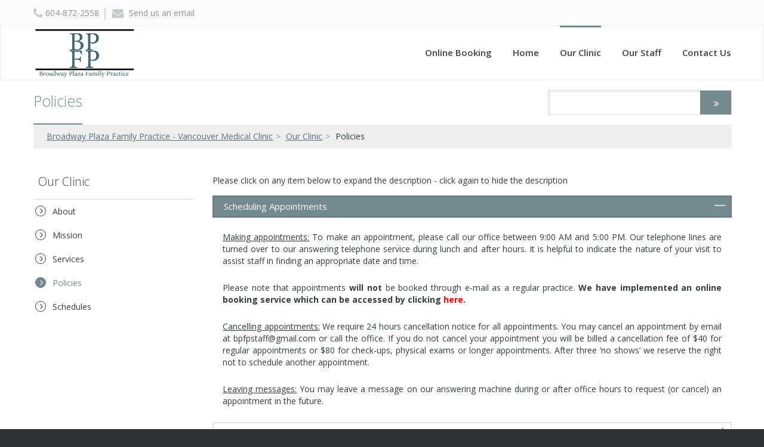

--- FILE ---
content_type: text/html; charset=UTF-8
request_url: https://bpfp.ca/policies/
body_size: 8476
content:
<!DOCTYPE html>
<html lang="en-US">
<head>
	<meta charset="UTF-8">
	<meta name="google-site-verification" content="D7EipSQJRkg_PNWkzbsNtOgeKFvUKRSrDJiMHjUpm3A" />
	<meta name="msvalidate.01" content="ED60171214154967DB8F53D5B2BEE334" />
	<meta name="viewport" content="width=device-width, initial-scale=1">
	<meta name="description" content="Full service family practice medical clinic in Vancouver, British Columbia" />
	<title>Policies &#8211; Broadway Plaza Family Practice &#8211; Vancouver Medical Clinic</title>
		<script type="text/javascript">
		var ajaxurl = 'https://bpfp.ca/wp-admin/admin-ajax.php';
		</script>
		<link rel="alternate" type="application/rss+xml" title="Broadway Plaza Family Practice - Vancouver Medical Clinic &raquo; Feed" href="https://bpfp.ca/feed/" />
<link rel="alternate" type="application/rss+xml" title="Broadway Plaza Family Practice - Vancouver Medical Clinic &raquo; Comments Feed" href="https://bpfp.ca/comments/feed/" />
		<script type="text/javascript">
			window._wpemojiSettings = {"baseUrl":"https:\/\/s.w.org\/images\/core\/emoji\/72x72\/","ext":".png","source":{"concatemoji":"https:\/\/bpfp.ca\/wp-includes\/js\/wp-emoji-release.min.js?ver=4.5.1"}};
			!function(a,b,c){function d(a){var c,d,e,f=b.createElement("canvas"),g=f.getContext&&f.getContext("2d"),h=String.fromCharCode;if(!g||!g.fillText)return!1;switch(g.textBaseline="top",g.font="600 32px Arial",a){case"flag":return g.fillText(h(55356,56806,55356,56826),0,0),f.toDataURL().length>3e3;case"diversity":return g.fillText(h(55356,57221),0,0),c=g.getImageData(16,16,1,1).data,d=c[0]+","+c[1]+","+c[2]+","+c[3],g.fillText(h(55356,57221,55356,57343),0,0),c=g.getImageData(16,16,1,1).data,e=c[0]+","+c[1]+","+c[2]+","+c[3],d!==e;case"simple":return g.fillText(h(55357,56835),0,0),0!==g.getImageData(16,16,1,1).data[0];case"unicode8":return g.fillText(h(55356,57135),0,0),0!==g.getImageData(16,16,1,1).data[0]}return!1}function e(a){var c=b.createElement("script");c.src=a,c.type="text/javascript",b.getElementsByTagName("head")[0].appendChild(c)}var f,g,h,i;for(i=Array("simple","flag","unicode8","diversity"),c.supports={everything:!0,everythingExceptFlag:!0},h=0;h<i.length;h++)c.supports[i[h]]=d(i[h]),c.supports.everything=c.supports.everything&&c.supports[i[h]],"flag"!==i[h]&&(c.supports.everythingExceptFlag=c.supports.everythingExceptFlag&&c.supports[i[h]]);c.supports.everythingExceptFlag=c.supports.everythingExceptFlag&&!c.supports.flag,c.DOMReady=!1,c.readyCallback=function(){c.DOMReady=!0},c.supports.everything||(g=function(){c.readyCallback()},b.addEventListener?(b.addEventListener("DOMContentLoaded",g,!1),a.addEventListener("load",g,!1)):(a.attachEvent("onload",g),b.attachEvent("onreadystatechange",function(){"complete"===b.readyState&&c.readyCallback()})),f=c.source||{},f.concatemoji?e(f.concatemoji):f.wpemoji&&f.twemoji&&(e(f.twemoji),e(f.wpemoji)))}(window,document,window._wpemojiSettings);
		</script>
		<style type="text/css">
img.wp-smiley,
img.emoji {
	display: inline !important;
	border: none !important;
	box-shadow: none !important;
	height: 1em !important;
	width: 1em !important;
	margin: 0 .07em !important;
	vertical-align: -0.1em !important;
	background: none !important;
	padding: 0 !important;
}
</style>
<link rel='stylesheet' id='theme-style-css'  href='https://bpfp.ca/wp-content/themes/medicalclinics2/style.css?ver=4.5.1' type='text/css' media='all' />
<link rel='stylesheet' id='font-awesome-css'  href='https://bpfp.ca/wp-content/themes/medicalclinics1/css/font-awesome.min.css?ver=4.5.1' type='text/css' media='all' />
<link rel='stylesheet' id='gfont1-css'  href='https://fonts.googleapis.com/css?family=Open+Sans%3A400%2C400italic%2C600%2C600italic%2C700%2C300italic%2C300&#038;subset=latin%2Clatin-ext&#038;ver=4.5.1' type='text/css' media='all' />
<link rel='stylesheet' id='gfont2-css'  href='https://fonts.googleapis.com/css?family=Lato%3A400%2C300italic%2C300%2C400italic%2C700%2C700italic&#038;subset=latin%2Clatin-ext&#038;ver=4.5.1' type='text/css' media='all' />
<script type='text/javascript' src='https://bpfp.ca/wp-includes/js/jquery/jquery.js?ver=1.12.3'></script>
<script type='text/javascript' src='https://bpfp.ca/wp-includes/js/jquery/jquery-migrate.min.js?ver=1.4.0'></script>
<script type='text/javascript' src='https://bpfp.ca/wp-content/themes/medicalclinics1/js/bootstrap.min.js?ver=4.5.1'></script>
<script type='text/javascript' src='https://maps.googleapis.com/maps/api/js?key=AIzaSyCjr0ez_MtgtADXYErK9yGh_JFpS887n3U&#038;v=3.24&#038;ver=4.5.1'></script>
<script type='text/javascript' src='https://bpfp.ca/wp-content/themes/medicalclinics1/js/jquery.main.js?ver=4.5.1'></script>
<link rel='https://api.w.org/' href='https://bpfp.ca/wp-json/' />
<link rel="EditURI" type="application/rsd+xml" title="RSD" href="https://bpfp.ca/xmlrpc.php?rsd" />
<link rel="wlwmanifest" type="application/wlwmanifest+xml" href="https://bpfp.ca/wp-includes/wlwmanifest.xml" /> 
<link rel="canonical" href="https://bpfp.ca/policies/" />
<link rel='shortlink' href='https://bpfp.ca/?p=16' />
<link rel="alternate" type="application/json+oembed" href="https://bpfp.ca/wp-json/oembed/1.0/embed?url=https%3A%2F%2Fbpfp.ca%2Fpolicies%2F" />
<link rel="alternate" type="text/xml+oembed" href="https://bpfp.ca/wp-json/oembed/1.0/embed?url=https%3A%2F%2Fbpfp.ca%2Fpolicies%2F&#038;format=xml" />

<!-- BEGIN GADWP v4.9.3.1 Universal Tracking - https://deconf.com/google-analytics-dashboard-wordpress/ -->
<script>
  (function(i,s,o,g,r,a,m){i['GoogleAnalyticsObject']=r;i[r]=i[r]||function(){
  (i[r].q=i[r].q||[]).push(arguments)},i[r].l=1*new Date();a=s.createElement(o),
  m=s.getElementsByTagName(o)[0];a.async=1;a.src=g;m.parentNode.insertBefore(a,m)
  })(window,document,'script','//www.google-analytics.com/analytics.js','ga');
  ga('create', 'UA-80707498-1', 'auto');
  ga('send', 'pageview');
</script>

<!-- END GADWP Universal Tracking -->


	<script type="text/javascript">
		if (navigator.userAgent.match(/IEMobile\/10\.0/) || navigator.userAgent.match(/MSIE 10.*Touch/)) {
			var msViewportStyle = document.createElement('style')
			msViewportStyle.appendChild(
				document.createTextNode(
					'@-ms-viewport{width:auto !important}'
				)
			)
			document.querySelector('head').appendChild(msViewportStyle)
		}
	</script>
    <link rel="stylesheet" type="text/css" href="//fonts.googleapis.com/css?family=Open+Sans" />
</head>
<body class="page page-id-16 page-template page-template-pages page-template-template-polices page-template-pagestemplate-polices-php" id="template2">
	<script>
  (function(i,s,o,g,r,a,m){i['GoogleAnalyticsObject']=r;i[r]=i[r]||function(){
  (i[r].q=i[r].q||[]).push(arguments)},i[r].l=1*new Date();a=s.createElement(o),
  m=s.getElementsByTagName(o)[0];a.async=1;a.src=g;m.parentNode.insertBefore(a,m)
  })(window,document,'script','//www.google-analytics.com/analytics.js','ga');

  ga('create', 'UA-65915930-1', 'auto');
  ga('send', 'pageview');

</script>
	<!-- page -->
	<div class="page">
		<!-- header -->
		<header id="header">
			<div class="holder">
				<div class="container">
					<div class="row top-section">
						<div class="col-sm-6">
							<ul>
								<li><a href="callto:604-872-2558"><span class="fa fa-phone"></span>604-872-2558</a></li><li><a href="mailto:&#98;&#112;&#102;ps&#116;a&#102;&#102;&#64;g&#109;&#97;i&#108;&#46;co&#109;?Subject=Support"><span class="fa fa-envelope"></span> Send us an email</a></li>							</ul>
						</div>
						<div class="col-sm-6">
							<ul>
															</ul>
						</div>
					</div>
				</div>
				<!-- navbar -->
				<nav class="navbar navbar-inverse">
					<div class="container">
						<div class="navbar-header">
							<button type="button" class="navbar-toggle collapsed" data-toggle="collapse" data-target="#navbar" aria-expanded="false" aria-controls="navbar">
								<span class="sr-only">Toggle navigation</span>
								<span class="icon-bar"></span>
								<span class="icon-bar"></span>
								<span class="icon-bar"></span>
							</button>
							<strong class="logo"><a href="https://bpfp.ca"><img src="https://d17wgeyuqe7yrh.cloudfront.net/wp-content/uploads/sites/12/2016/03/05004319/BPFP-logo-2.jpg" alt="Broadway Plaza Family Practice &#8211; Vancouver Medical Clinic"></a></strong>
						</div>
						<div id="navbar" class="navbar-collapse collapse">
							<ul class="nav navbar-nav template2"><li id="menu-item-1963" class="perm_online_booking menu-item menu-item-type-post_type menu-item-object-page menu-item-1963"><a href="https://bpfp.ca/online-booking/">Online Booking</a></li>
<li id="menu-item-34" class="menu-item menu-item-type-post_type menu-item-object-page menu-item-34"><a href="https://bpfp.ca/">Home</a></li>
<li id="menu-item-35" class="menu-item menu-item-type-post_type menu-item-object-page active active current_page_parent current_page_ancestor menu-item-has-children menu-item-35"><a href="https://bpfp.ca/about/">Our Clinic</a>
<ul class="sub-menu">
	<li id="menu-item-36" class="perm_about menu-item menu-item-type-post_type menu-item-object-page menu-item-36 perm_about"><a href="https://bpfp.ca/about/">About</a></li>
	<li id="menu-item-37" class="perm_mission menu-item menu-item-type-post_type menu-item-object-page menu-item-37 perm_mission"><a href="https://bpfp.ca/mission/">Mission</a></li>
	<li id="menu-item-38" class="perm_services menu-item menu-item-type-post_type menu-item-object-page menu-item-38 perm_services"><a href="https://bpfp.ca/services/">Services</a></li>
	<li id="menu-item-39" class="perm_policies menu-item menu-item-type-post_type menu-item-object-page active page_item page-item-16 current_page_item menu-item-39"><a href="https://bpfp.ca/policies/">Policies</a></li>
	<li id="menu-item-40" class="perm_shedules menu-item menu-item-type-post_type menu-item-object-page menu-item-40 perm_schedules"><a href="https://bpfp.ca/schedules/">Schedules</a></li>
</ul>
</li>
<li id="menu-item-41" class="perm_our_staff menu-item menu-item-type-post_type menu-item-object-page menu-item-41 perm_our_staff"><a href="https://bpfp.ca/our-staff/">Our Staff</a></li>
<li id="menu-item-47" class="perm_contact_us menu-item menu-item-type-post_type menu-item-object-page menu-item-47 perm_contact_us"><a href="https://bpfp.ca/contact-us/">Contact Us</a></li>
</ul>						</div>
					</div>
				</nav>
			</div>
		</header>
		<main id="main">
							<div class="container">
					<div class="row">
	<div class="col-xs-12 title-page">
		<div class="holder">
			<h1>Policies</h1><form method="get" class="site-search search-form" action="https://bpfp.ca" >
	<fieldset>
		<input type="search" name="s" placeholder="" value="" />
		<div class="btn-holder base-background-color">
			<input type="submit" value="Search">
			<i class="fa fa-angle-double-right"></i>
		</div>
	</fieldset>
</form>	        <ol class="breadcrumb">
	            <li><a href="https://bpfp.ca">Broadway Plaza Family Practice - Vancouver Medical Clinic</a></li><li><a href="https://bpfp.ca/about/">Our Clinic</a></li><li>Policies</li>	        </ol>
	    </div> 
	</div>
</div>
				</div>
				<div class="container main-content offset-bottom">
		<div class="row">
							 	<div class="col-xs-12 col-sm-4 col-md-3 aside">
					<h3 id="menuparent"></h3>
					<nav class="menu">
    <ul><li class="perm_about menu-item menu-item-type-post_type menu-item-object-page menu-item-36 perm_about"><a href="https://bpfp.ca/about/">About</a></li>
<li class="perm_mission menu-item menu-item-type-post_type menu-item-object-page menu-item-37 perm_mission"><a href="https://bpfp.ca/mission/">Mission</a></li>
<li class="perm_services menu-item menu-item-type-post_type menu-item-object-page menu-item-38 perm_services"><a href="https://bpfp.ca/services/">Services</a></li>
<li class="perm_policies menu-item menu-item-type-post_type menu-item-object-page active page_item page-item-16 current_page_item menu-item-39"><a href="https://bpfp.ca/policies/">Policies</a></li>
<li class="perm_shedules menu-item menu-item-type-post_type menu-item-object-page menu-item-40 perm_schedules"><a href="https://bpfp.ca/schedules/">Schedules</a></li>
</ul></nav>
    
				</div>
				<div class="col-xs-12 col-sm-8 col-md-9 content">
			<div class="policies-faq-description">Please click on any item below to expand the description - click again to hide the description</div><div class="panel-group template2" id="accordionpolicies">		<div class="panel panel-default">
			<div class="panel-heading">
				<strong class="panel-title">
					<a class="" data-toggle="collapse" data-parent="#accordionpolicies" href="#collapse56">Scheduling Appointments</a>
				</strong>
			</div>
			<div id="collapse56" class="panel-collapse collapse in">
				<div class="panel-body">
					<p><span style="text-decoration: underline">Making appointments:</span> To make an appointment, please call our office between 9:00 AM and 5:00 PM. Our telephone lines are turned over to our answering telephone service during lunch and after hours. It is helpful to indicate the nature of your visit to assist staff in finding an appropriate date and time.</p>
<p>Please note that appointments <strong>will not</strong> be booked through e-mail as a regular practice. <strong>We have implemented an online booking service which can be accessed by clicking <span style="color: #ff0000"><a style="color: #ff0000" href="http://bpfp.ca/online-booking/">here</a></span>. </strong></p>
<p><span style="text-decoration: underline">Cancelling appointments:</span> We require 24 hours cancellation notice for all appointments. You may cancel an appointment by email at bpfpstaff@gmail.com or call the office. If you do not cancel your appointment you will be billed a cancellation fee of $40 for regular appointments or $80 for check-ups, physical exams or longer appointments. After three ‘no shows’ we reserve the right not to schedule another appointment.</p>
<p><span style="text-decoration: underline">Leaving messages:</span> You may leave a message on our answering machine during or after office hours to request (or cancel) an appointment in the future.</p>
				</div>
			</div>
		</div>		<div class="panel panel-default">
			<div class="panel-heading">
				<strong class="panel-title">
					<a class="collapsed" data-toggle="collapse" data-parent="#accordionpolicies" href="#collapse2052">Zero Tolerance for Staff Harassment</a>
				</strong>
			</div>
			<div id="collapse2052" class="panel-collapse collapse ">
				<div class="panel-body">
					<p>We understand that it is a stressful time for everyone, particularly when you are in pain or sick. We will continue to work to the best of our ability to meet your needs as comprehensively and quickly as possible. We want to remind everyone, however, that there is a zero tolerance policy for any aggressive, violent, inappropriate or abusive treatment (speech/text/e-mail or behaviour) towards the office staff.</p>
<p>This includes:<br />
&#8211; using coarse language towards staff<br />
&#8211; verbal abuse in the form of insults, racist or sexist comments</p>
<p>&#8211; physical violence towards the staff</p>
<p>&#8211; causing damage to the property</p>
<p>Breach of this policy constitutes grounds for dissolution of the physician-patient relationship.</p>
<p>Regards,<br />
Physicians and Staff of BPFP</p>
				</div>
			</div>
		</div>		<div class="panel panel-default">
			<div class="panel-heading">
				<strong class="panel-title">
					<a class="collapsed" data-toggle="collapse" data-parent="#accordionpolicies" href="#collapse57">Late Arrivals and Missed Appointments</a>
				</strong>
			</div>
			<div id="collapse57" class="panel-collapse collapse ">
				<div class="panel-body">
					<p>Please inform us ahead of time if you know that you may be late for your appointment</p>
<p>If you need to cancel an appointment, please let us know with at least 24 hours notice, otherwise charges may apply</p>
				</div>
			</div>
		</div>		<div class="panel panel-default">
			<div class="panel-heading">
				<strong class="panel-title">
					<a class="collapsed" data-toggle="collapse" data-parent="#accordionpolicies" href="#collapse78">Services not covered by MSP</a>
				</strong>
			</div>
			<div id="collapse78" class="panel-collapse collapse ">
				<div class="panel-body">
					<p>There are some clinic services that are not covered by MSP. Fees are due at the time the service is provided. We only take cash or cheques. Please make all cheques payable to your respective doctors.</p>
<ul>
<li>Prescription renewal by phone or fax: <strong>$25</strong></li>
<li>Doctor’s note: <strong>$10-20</strong></li>
<li>Short medical form: <strong>$25-45</strong></li>
<li>Long medical form: <strong>$50-100</strong></li>
<li>Driver’s Exam &amp; Form: <strong>$100-190</strong></li>
<li>Fitness Exams for Camp, School, Sports etc: <strong>$75</strong></li>
<li>Liquid Nitrogen for cosmetic reasons: <strong>$35 &amp; up</strong></li>
<li>Treatment of skin tags: <strong>$35 &amp; up</strong></li>
<li>Mole removal for cosmetic reasons: <strong>$150</strong></li>
<li>Transfer of your medical records to a new family physician<strong> $30-50 per chart</strong> requested</li>
</ul>
				</div>
			</div>
		</div>		<div class="panel panel-default">
			<div class="panel-heading">
				<strong class="panel-title">
					<a class="collapsed" data-toggle="collapse" data-parent="#accordionpolicies" href="#collapse59">Prescriptions</a>
				</strong>
			</div>
			<div id="collapse59" class="panel-collapse collapse ">
				<div class="panel-body">
					<p>Often your doctor will write a prescription to last until your next visit. We may provide prescription renewals by phone or fax in cases where reassessment of your medical condition can reasonably be deferred. There is a fee of $25 which reflects our time reviewing your chart and corresponding with the pharmacy. If the physician feels it is necessary to reassess your condition, you will be asked to book an appointment.</p>
<p>There is no charge for prescription renewals for frail elderly (70+ yr old) or disabled patients.</p>
				</div>
			</div>
		</div>		<div class="panel panel-default">
			<div class="panel-heading">
				<strong class="panel-title">
					<a class="collapsed" data-toggle="collapse" data-parent="#accordionpolicies" href="#collapse109">Test Results</a>
				</strong>
			</div>
			<div id="collapse109" class="panel-collapse collapse ">
				<div class="panel-body">
					<p>You will be notified of any abnormal test results.</p>
<p>Normal results can be discussed at a subsequent office visit. If you are concerned about a test result, you are welcome to call the office to check if your result has arrived and book an appointment for follow-up.</p>
<p>Bloodwork results are available in 1-4 days. X-ray &amp; ultrasound results are usually available in 1-2 days. Pregnancy screening results can take 2-3 weeks. Pap test results can take up to 6 weeks.</p>
				</div>
			</div>
		</div>		<div class="panel panel-default">
			<div class="panel-heading">
				<strong class="panel-title">
					<a class="collapsed" data-toggle="collapse" data-parent="#accordionpolicies" href="#collapse108">“Annual Checkup” or Complete Physical  Exams</a>
				</strong>
			</div>
			<div id="collapse108" class="panel-collapse collapse ">
				<div class="panel-body">
					<p>Annual medical exams are not covered by MSP if you do not have a medical condition that requires an exam (eg. high blood pressure, diabetes, lung disease, heart disease, kidney disease). If you are unsure if you require an exam, please book an appointment with your doctor to discuss. You can also pay privately for a physical exam if you want one but do not meet the medical criteria. The fee for a physical exam is $100-190. This does not include the charges for any bloodwork or other tests that you request if they are not medically required.</p>
				</div>
			</div>
		</div>		<div class="panel panel-default">
			<div class="panel-heading">
				<strong class="panel-title">
					<a class="collapsed" data-toggle="collapse" data-parent="#accordionpolicies" href="#collapse80">Insurance Corporation of BC (ICBC) Claims</a>
				</strong>
			</div>
			<div id="collapse80" class="panel-collapse collapse ">
				<div class="panel-body">
					<p>Please let the front office staff know when booking appointments and checking in if your visit is related to an ICBC claim.  Make sure to bring your ICBC claim number&#8230;</p>
				</div>
			</div>
		</div>		<div class="panel panel-default">
			<div class="panel-heading">
				<strong class="panel-title">
					<a class="collapsed" data-toggle="collapse" data-parent="#accordionpolicies" href="#collapse79">WorksafeBC Claims</a>
				</strong>
			</div>
			<div id="collapse79" class="panel-collapse collapse ">
				<div class="panel-body">
					<p>Please let the front office staff know when booking appointments and checking in if your visit is related to a WorksafeBC claim</p>
				</div>
			</div>
		</div>		<div class="panel panel-default">
			<div class="panel-heading">
				<strong class="panel-title">
					<a class="collapsed" data-toggle="collapse" data-parent="#accordionpolicies" href="#collapse58">Referrals and Follow Ups</a>
				</strong>
			</div>
			<div id="collapse58" class="panel-collapse collapse ">
				<div class="panel-body">
					<p>Patients must come in for all referrals</p>
				</div>
			</div>
		</div></div>

		</div>
	</div>
		</main>
		<footer id="footer">
			<div class="container footer-section">
				<div class="footer-block col-md-4 col-sm-12">
					<strong class="logo"><a href="https://bpfp.ca"><img src="https://d17wgeyuqe7yrh.cloudfront.net/wp-content/uploads/sites/12/2016/03/05004319/BPFP-logo-2.jpg" alt="Broadway Plaza Family Practice &#8211; Vancouver Medical Clinic"></a>
					</strong>
											<p class="footer-description">
							This website if the product of a partnership between the Vancouver Division of Family Practice and Broadway Plaza Family Practice						</p>
														</div>
				<div class="holder">
					<div class="col-md-2 col-sm-12">
													<strong class="title">Navigation</strong>
							<ul class="footer-list"><li class="perm_online_booking menu-item menu-item-type-post_type menu-item-object-page menu-item-1963"><a href="https://bpfp.ca/online-booking/">Online Booking</a></li>
<li class="menu-item menu-item-type-post_type menu-item-object-page menu-item-34"><a href="https://bpfp.ca/">Home</a></li>
<li class="menu-item menu-item-type-post_type menu-item-object-page active active current_page_parent current_page_ancestor menu-item-has-children menu-item-35"><a href="https://bpfp.ca/about/">Our Clinic</a></li>
<li class="perm_our_staff menu-item menu-item-type-post_type menu-item-object-page menu-item-41 perm_our_staff"><a href="https://bpfp.ca/our-staff/">Our Staff</a></li>
<li class="perm_contact_us menu-item menu-item-type-post_type menu-item-object-page menu-item-47 perm_contact_us"><a href="https://bpfp.ca/contact-us/">Contact Us</a></li>
</ul>												<strong class="title">&nbsp;</strong>
						<ul class="footer-list"><li id="menu-item-48" class="perm_about menu-item menu-item-type-post_type menu-item-object-page menu-item-48 perm_about"><a href="https://bpfp.ca/about/">About</a></li>
<li id="menu-item-49" class="menu-item menu-item-type-post_type menu-item-object-page menu-item-49"><a href="https://bpfp.ca/privacy-policy/">Privacy Policy</a></li>
<li id="menu-item-50" class="menu-item menu-item-type-post_type menu-item-object-page menu-item-50"><a href="https://bpfp.ca/terms-of-use/">Terms of Use</a></li>
</ul>					</div>
                    						<div class="col-md-3 col-sm-12">
							<strong class="title">Contact Info</strong>
							<ul class="contact-list">
										<li>
			<i class="fa fa-phone"></i>
			<a href="callto: 604-872-2558">
				604-872-2558			</a>
		</li>				<li>
					<i class="fa fa-print"></i>
					<a href="callto: 604-874-6222">
						604-874-6222					</a>
				</li>				<li>
					<i class="fa fa-envelope"></i>
					<a href="mailto:bpfpstaff@gmail.com?Subject=Support">
						bp&#102;&#112;s&#116;&#97;&#102;f&#64;g&#109;a&#105;l&#46;&#99;&#111;m					</a>
				</li><li><i class="fa fa-map-marker"></i><a href="https://www.google.com/maps/embed/v1/place?key=AIzaSyCjr0ez_MtgtADXYErK9yGh_JFpS887n3U&q=U6%2B-%2B601%2BW%2BBroadway%2C%2BVancouver%2C%2BBC%2C%2BV5Z%2B4C2%2C%2BCanada" target="_blank"><address>&#85;6 &#45; 60&#49; W &#66;r&#111;a&#100;way,&#32;&#86;&#97;&#110;c&#111;uv&#101;&#114;&#44; BC, V5Z&#32;4&#67;2&#44; Ca&#110;&#97;da</address></a></li>							</ul>
						</div>
                    					<div class="col-md-3 col-sm-12">
						<strong class="title">Hours of Operation</strong>
						<dl><dt>Mon</dt><dd>9:00 AM - 5:00 PM</dd><dt>Tue</dt><dd>9:00 AM - 5:00 PM</dd><dt>Wed</dt><dd>9:00 AM - 5:00 PM</dd><dt>Thu</dt><dd>9:00 AM - 5:00 PM</dd><dt>Fri</dt><dd>9:00 AM - 4:00 PM</dd><dt>Sat</dt><dd>closed</dd><dt>Sun</dt><dd>closed</dd><p class="hours-description">Please note that the schedule above corresponds to the times that the phone line becomes accessible. </p>						</dl>
						<a href="#" data-target=".holiday-modal" data-toggle="modal">Holiday Hours</a>					</div>
				</div>
			</div>
			<div class="container copyright-section">
				<div class="row">
					<ul>
						<li>2026 Broadway Plaza Family Practice &#8211; Vancouver Medical Clinic</li>
						<li>All Rights Reserved</li>
						<li>&copy; <a href="https://mygpsite.com" target="_blank">Mygpsite</a></li>
					</ul>
				</div>
			</div>
		</footer>

		<div class="modal fade holiday-modal" role="dialog" aria-hidden="true">
	<div class="modal-dialog modal-sm">
		<div class="modal-content">
			<div class="modal-header">
				<button type="button" class="close" data-dismiss="modal" aria-label="Close"><span aria-hidden="true">&times;</span></button>
				<h4 class="modal-title" id="gridSystemModalLabel">Holiday Hours</h4>
			</div>
			<div class="modal-body">
				<div class="container-fluid">
					<div class="row">
						<table>
															<tr class="holiday-name">
									<td colspan="2">All Statutory Holidays</td>
								</tr>
								<tr class="holiday-date">
									<td></td>
									<td class="holiday-time"></td>
								</tr>
															<tr class="holiday-name">
									<td colspan="2"></td>
								</tr>
								<tr class="holiday-date">
									<td></td>
									<td class="holiday-time"></td>
								</tr>
															<tr class="holiday-name">
									<td colspan="2"></td>
								</tr>
								<tr class="holiday-date">
									<td></td>
									<td class="holiday-time"></td>
								</tr>
															<tr class="holiday-name">
									<td colspan="2"></td>
								</tr>
								<tr class="holiday-date">
									<td></td>
									<td class="holiday-time"></td>
								</tr>
															<tr class="holiday-name">
									<td colspan="2"></td>
								</tr>
								<tr class="holiday-date">
									<td></td>
									<td class="holiday-time"></td>
								</tr>
													</table>
					</div>
				</div>
			</div>
			<div class="modal-footer">
				<button type="button" class="btn btn-default" data-dismiss="modal">Close</button>
			</div>
		</div>
	</div>
</div>

	</div>
	
	<style>
		/* background color */
		.base-background-color, 
		#header .navbar-nav.template1>li>ul, 
		#header .navbar-nav.template1>li.active a,
		#header .navbar-nav.template1>ul li a,
		#header .navbar-nav.template1>li.dropdown.open a,
		#header .navbar-nav.template2>li>ul a:hover,
		#header .navbar-nav.template2>ul li a,
		#header .navbar-nav.template1>li.dropdown.open a,
		#template3 .sub-menu li a:hover,
		.panel-group.template1 .panel-title a:before,
		.panel-group.template2 .panel-title a:hover, 
		.panel-group.template2 .panel-title a:not(.collapsed),
		.btn-default,
		.contacts li>i.fa,
		#footer .date-block,
		.pagination>.active>a, 
		.pagination>.active>span, 
		.pagination>.active>a:hover, 
		.pagination>.active>span:hover, 
		.pagination>.active>a:focus, 
		.pagination>.active>span:focus,
		.pagination>li>a:hover, 
		.pagination>li>span:hover, 
		.pagination>li>a:focus, 
		.pagination>li>span:focus,
		a.carousel-control.left,
		a.carousel-control.right,
		.menu .active>a:before, 
		.menu a:hover:before,
		.search-form .btn-holder,
		.post-alerts .meta:after, 
		.post-alerts-article .meta:after,
		a.date-block:hover,
		.btn-default:focus, 
		.btn-default.focus,
		.btn-default:active:focus,
		#template3 .content table th:first-child,
		#template3 .content table th,
		.navbar-toggle .icon-bar,
		.widget.style02.template1 .heading,
		#template3 .homepage-blocks .sub-section a.right,
		#template3 .homepage-blocks .sub-section a.left {				
			background-color: #758A8F;
			background: #758A8F;
			color: white;
		}
		.base-background-color-darker1,
		.btn-default:hover,
		#footer .date-block:hover {
			background-color: #667b80;
			background: #667b80;
			color: white;
		}
		.base-background-color-darker2,
		#header .navbar-nav.template1>ul li a:hover{
			background-color: #61767b;
			background: #61767b ;
			color: white;
		}		
		.base-background-color-darker3 {
			background-color: #576c71;
			background: #576c71 ;
			color: white;
		}
		/* color */
		.base-color,
		a,
		a:hover,
		.title-page h1,
		#template3 .tabset .nav-tabs .active a, 
		#template3 .tabset .nav-tabs a:hover,
		#template3 .nav-tabs>li.active>a:hover,
		#template2 .top-section a:hover,
		#template2 .top-section a:hover .fa,
		mark,
		.menu a:hover, 
		.menu .active a,
		.info-box .heading .title a:hover {
			color: #758A8F;
		}
		.base-color-darker1,
		.base-color:hover {
			color: #667b80;
		}
		.base-color-darker2 {
			color: #61767b;
		}		
		.base-color-darker3 {
			color: #576c71;
		}

		/* border */
		.base-border {
			border-color: #758A8F;
		}		
		.base-border-darker1,
		.pagination>.active>a, 
		.pagination>.active>span, 
		.pagination>.active>a:hover, 
		.pagination>.active>span:hover, 
		.pagination>.active>a:focus, 
		.pagination>.active>span:focus,
		.pagination>li>a:hover, 
		.pagination>li>span:hover, 
		.pagination>li>a:focus, 
		.pagination>li>span:focus,
		.panel-group.template2 .panel-title a:hover, 
		.panel-group.template2 .panel-title a:not(.collapsed),
		a.carousel-control.left,
		a.carousel-control.right,
		.menu .active>a:before, 
		.menu a:hover:before,
		.menu .active a {
			border-color: #667b80;
		}		
		.base-border-darker2 {
			border-color: #61767b;
		}		
		.base-border-darker3 {
			border-color: #576c71;
		}
		.info-section .box:before {border-color: #52676c transparent transparent transparent;}

		#header .navbar-nav.template2 a:hover,
		#header .navbar-nav.template2 .active a,
		#header .navbar-nav>li.dropdown.open a {
			border-color: #758A8F;
		}
		.title-page h1 {
			border-bottom: 3px solid #758A8F;
		}
		#template3 .tabset .nav-tabs .active a, 
		#template3 .tabset .nav-tabs a:hover,
		#template3 .nav-tabs>li.active>a:hover {
			border-top: 3px solid #758A8F;
		}
		.panel-group.template3 .panel-heading,
		.aside .heading h3, 
		.search-headings .heading h3,
		.info-block .heading,
		.info-box .heading,
		.profile-text .heading h3 {
			border-left: 4px solid #758A8F;
		}
		@media (max-width: 760px) {
			ul#menu-primary li a:hover {
				background-color: #758A8F;
				background: #758A8F;
				color: white;
			}
		}

	</style><script type='text/javascript'>
/* <![CDATA[ */
var ajax_resources_params = {"ajax_url":"https:\/\/bpfp.ca\/wp-admin\/admin-ajax.php"};
/* ]]> */
</script>
<script type='text/javascript' src='https://bpfp.ca/wp-content/mu-plugins/resources/resource.js?ver=4.5.1'></script>
<script type='text/javascript'>
/* <![CDATA[ */
var ajax_contact_params = {"ajax_url":"https:\/\/bpfp.ca\/wp-admin\/admin-ajax.php"};
/* ]]> */
</script>
<script type='text/javascript' src='https://bpfp.ca/wp-content/mu-plugins/contact/contact_form.js?ver=4.5.1'></script>
<script type='text/javascript' src='https://bpfp.ca/wp-content/mu-plugins/contact/js/jquery.validate.min.js?ver=1.11.1'></script>
<script type='text/javascript' src='https://bpfp.ca/wp-content/mu-plugins/contact/js/additional-methods.min.js?ver=1.4'></script>
<script type='text/javascript' src='https://bpfp.ca/wp-includes/js/wp-embed.min.js?ver=4.5.1'></script>
</body>
</html>


--- FILE ---
content_type: text/css
request_url: https://bpfp.ca/wp-content/themes/medicalclinics2/style.css?ver=4.5.1
body_size: 521
content:
/*
Theme Name: Medical Clinics 2
Author: Digital Objects Softwares Solution
Author URI:
Version: 1
Description: Theme for Wordpress
License: GNU General Public License v2 or later
License URI: http://www.gnu.org/licenses/gpl-2.0.html
Text Domain: base
Template: medicalclinics1
*/
@charset "UTF-8";

@import './css/bootstrap-theme.min.css';
@import './css/bootstrap.min.css';

@import './css/core.css';
@import './css/header.css';
@import './css/top-section.css';
@import './css/main.css';
@import './css/intro.css';
@import './css/banner.css';
@import './css/info-section.css';
@import './css/schedule.css';
@import './css/contact.css';
@import './css/video.css';
@import './css/carousel.css';
@import './css/info-box.css';
@import './css/text-list.css';
@import './css/thumbnail.css';
@import './css/img-block.css';
@import './css/date.css';
@import './css/content-list.css';
@import './css/info-block.css';
@import './css/title-page.css';
@import './css/breadcrumbs.css';
@import './css/search.css';
@import './css/aside.css';
@import './css/menu.css';
@import './css/image-place.css';
@import './css/content.css';
@import './css/content-post.css';
@import './css/accordion.css';
@import './css/tabset.css';
@import './css/profile.css';
@import './css/info-cell.css';
@import './css/post.css';
@import './css/pagination.css';
@import './css/post-article.css';
@import './css/share-block.css';
@import './css/author-block.css';
@import './css/content-form.css';
@import './css/map.css';
@import './css/post-alert.css';
@import './css/footer.css';
@import './css/media.css';
@import './css/modal.css';
@import './css/events.css';



--- FILE ---
content_type: text/css
request_url: https://bpfp.ca/wp-content/themes/medicalclinics2/css/core.css
body_size: 1076
content:
/*** WordPress Core ***/
.alignnone { margin: 5px 20px 20px 0; }
.aligncenter,
div.aligncenter {
    display: block;
    margin: 5px auto 5px auto;
}
.alignright {
    float:right;
    margin: 5px 0 20px 20px;
}
.alignleft {
    float: left;
    margin: 5px 20px 20px 0;
}
a img.alignright {
    float: right;
    margin: 5px 0 20px 20px;
}
a img.alignnone { margin: 5px 20px 20px 0; }
a img.alignleft {
    float: left;
    margin: 5px 20px 20px 0;
}
a img.aligncenter {
    display: block;
    margin-left: auto;
    margin-right: auto
}
.wp-caption {
    background: #fff;
    border: 1px solid #f0f0f0;
    max-width: 96%; /* Image does not overflow the content area */
    padding: 5px 3px 10px;
    text-align: center;
}
.wp-caption.alignnone { margin: 5px 20px 20px 0; }
.wp-caption.alignleft { margin: 5px 20px 20px 0; }
.wp-caption.alignright { margin: 5px 0 20px 20px; }
.wp-caption img {
    border: 0 none;
    height: auto;
    margin: 0;
    max-width: 98.5%;
    padding: 0;
    width: auto;
}
.wp-caption p.wp-caption-text {
    font-size: 11px;
    line-height: 17px;
    margin: 0;
    padding: 0 4px 5px;
}
/* Text meant only for screen readers. */
.screen-reader-text {
  clip: rect(1px, 1px, 1px, 1px);
  position: absolute !important;
  height: 1px;
  width: 1px;
  overflow: hidden;
}
.screen-reader-text:focus {
  background-color: #f1f1f1;
  border-radius: 3px;
  box-shadow: 0 0 2px 2px rgba(0, 0, 0, 0.6);
  clip: auto !important;
  color: #21759b;
  display: block;
  font-size: 14px;
  font-size: 0.875rem;
  font-weight: bold;
  height: auto;
  left: 5px;
  line-height: normal;
  padding: 15px 23px 14px;
  text-decoration: none;
  top: 5px;
  width: auto;
  z-index: 100000; /* Above WP toolbar. */
}
/***WordPress Core ENDS***/
body{
  padding: 0;
  color: #383B3F;
  font-size: 14px;
}
h2{
  font-size: 37px;
  margin: 0 0 15px;
}
h3{
  font-size: 25px;
  font-weight: 400;
  margin: 0 0 10px;
}
h4{
  font-size: 15px;
  font-weight: 600;
  margin: 0 0 10px;
}
h5{
  font-size: 10px;
  font-weight: 600;
  margin: 0 0 5px;
}
p{
  margin: 0 0 25px;
  text-align: justify;
  font-size: 14px;
}
strong>a {
    color: inherit;
}
.offset-bottom{margin-bottom: 30px;}
input[type="search"]::-ms-clear {display: none;}
input[type="submit"] {
  -webkit-appearance: button;
  border-radius: 0;
  cursor: pointer;
}
::-moz-placeholder{color: #666F7D;}
:-ms-input-placeholder{color: #666F7D;}
::-webkit-input-placeholder{color: #666F7D;}
:-moz-placeholder{color: #666F7D;}
div.page{
  overflow: hidden;
  width: 100%;
  background: #fff;
  min-width: 320px;
}

/* grey-section */
section.grey-section:nth-child(even){
  padding: 24px 0 24px;
  background: #f8f8f8;
}


/* btn-holder */
.btn-holder{
  overflow: hidden;
  clear: both;
  text-align: center;
  padding-top: 15px;
}
a.btn.btn-default {
  box-shadow: none;
  text-shadow: none;
  border-radius: 0px;
  font-size: 14px;
}

.clearfix.staff-buttons {
    padding: 5px;
}
span.required{
  color:red;
}


--- FILE ---
content_type: text/css
request_url: https://bpfp.ca/wp-content/themes/medicalclinics2/css/header.css
body_size: 709
content:
/* header */
#header{
  width: 100%;
  position: relative;
  z-index: 2;
}
#header>.holder{
  background: #fff;
  position: relative;
  z-index: 2;
}

/****************************** LOGO ***************************/

#footer .logo{
  float: none;
  max-width: 271px;
  display: block;
  margin: 0 0 19px;
}
.logo img{
  display: block;
  max-height: 87px;
      max-width: 271px;
}
.logo_footer{
  display: block;
  margin: 0 0 0 -9999px;
  padding: 0 0 0 9999px;
  height: 60px;
  background: #363839;
  overflow: hidden;
}
.logo_footer a{
  display: inline-block;
  vertical-align: top;
}
.logo_footer img {
  max-height: 58px;
  max-width: 220px;
}

#header .navbar.navbar-inverse{
  margin: 0;
  padding: 0 0 21px;
  border-color: #ededee;
  border-bottom: 1px solid #ededee;
  background: transparent;
}
#header .navbar-nav{
  float: right;
  margin: 0 -15px 0 0;
}
#header .navbar-nav>li{
  margin-left: 35px;
  position: relative;
}
#header .navbar-nav a{
  background: none;
  color: #414042;
  font-size: 15px;
  font-weight: 600;
  line-height: 1.2;
  padding: 33px 0 16px;
  border-top: 3px solid transparent;
    box-shadow: none;
}
#header .navbar-nav a:hover,
#header .navbar-nav .active a,
#header .navbar-nav>li.dropdown.open a{

  border-color: #107fc9;
}
#header .navbar-nav>li>ul{
  margin: 0;
  padding: 0;
  list-style: none;
  overflow: hidden;
  position: absolute;
  top: 91px;
  left: 0;
  width: auto;
  background: #fff;
  z-index: 999;
  border: none;
  box-shadow: 0 5px 5px rgba(0,0,0,0.3);
}
#header .navbar-nav>li>ul li{
  overflow: hidden;
  vertical-align: top;
}
#header .navbar-nav>li>ul li+li{margin-top: 13px;}
#header .navbar-nav>li>ul a{
  border: none;
  color: #414042 ;
  display: block;
  padding: 5px 21px;
}
#header .navbar-nav>li>ul a:hover{
  background: #0090ea;
  color: #fff;
}
#header .navbar.navbar-inverse{ padding: 0; }
#header .navbar-nav a{ padding: 33px 0 37px; text-shadow: none;}
body #header .navbar-nav > li > ul li{margin:0}
body #header .navbar-nav > li > ul a{padding:11px 21px}


--- FILE ---
content_type: text/css
request_url: https://bpfp.ca/wp-content/themes/medicalclinics2/css/top-section.css
body_size: 396
content:
/* top-section */
.top-section{
  overflow: hidden;
  margin: 0 -9999px;
  padding: 17px 9984px 5px;
  color: #939598;
  background: #fbfbfb;
}
.top-section a{color: #939598;}
.top-section a:hover{
  color: #107fc9;
  text-decoration: none;
}
.top-section>div{text-align: right;}
.top-section>div:first-child{text-align: left;}
.top-section ul{
  margin: 0;
  padding: 0;
  list-style: none;
}
.top-section ul li:before,
.top-section ul li{
  display: inline-block;
  vertical-align: top;
  font-weight: normal;
  line-height: 10px;
}
.top-section ul li:last-child:before{
  content: '';
  width: 2px;
  height: 20px;
  background: #d9d9db;
  margin: -4px 11px 0 9px;
}
.top-section ul li:first-child:before{display: none;}
.top-section .fa{
  font-size: 19px;
  color: #c7c8ca;
  display: inline-block;
  vertical-align: top;
  margin: -4px 5px 0 0;
}
.top-section a:hover .fa{color: #107fc9;}


--- FILE ---
content_type: text/css
request_url: https://bpfp.ca/wp-content/themes/medicalclinics2/css/main.css
body_size: 106
content:
/* main */
#main{
  width: 100%;
  position: relative;
  z-index: 0;
}

#main>*{
  position: relative;
  z-index: 2;
}


--- FILE ---
content_type: text/css
request_url: https://bpfp.ca/wp-content/themes/medicalclinics2/css/intro.css
body_size: 560
content:
/* intro */

.intro-block{position: relative;}
.intro img{
  display: block;
  max-width: 100%;
}
.intro .text{
  top: 20px;
  bottom: 20px;
  right: 0;
  left: 40%;
  text-align: right;
  position: absolute;
  color: #3E3E3E;
  line-height: 1.6;
}
.intro .text:before{
  content: '';
  width: 1px;
  margin: 0 -7px 0 0;
  height: 100%;
  display: inline-block;
  vertical-align: middle;
}
.intro .text .holder{
  display: inline-block;
  vertical-align: middle;
  width: 93%;
  text-align: right;
}
.intro h1{
  color: #F2F2F2;
  margin: 0 0 6px;
  font-size: 37px;
  padding: 5px 14px;
  background-color: rgba(0, 0, 0, 0.43);
}
.intro .sub-title{
  color: #107fc9;
  display: block;
  margin: 0 0 13px;
  font-size: 27px;
}
.intro p{margin: 0 0 45px;background-color: rgba(255, 255, 255, 0.56);padding: 10px 10px;}
.intro .btn{
  font-size: 15px;
  color: #414042;
  font-weight: 600;
  background: #fff;
  border: 1px solid #d1d3d4;
  padding: 14px 29px;
}
.intro .btn:hover{
  color: #fff;
  background: #107fc9;
  border-color: #107fc9;
}
.visual .item,
.visual .item.active {
  height: 441px;
}
.visual .banner-container {
    position: relative;
    height: 398px;
    overflow:hidden;
}
img.banner-pic {
  height: 100%;
  position: relative;
  left: 100%;
  margin-left: -200%;
}


--- FILE ---
content_type: text/css
request_url: https://bpfp.ca/wp-content/themes/medicalclinics2/css/banner.css
body_size: 369
content:

/* Banner Description Text */
#carousel-example-generic > .carousel-inner {
  overflow: visible;
}
.banner-container{
    width: 100%;
    text-align: center;
    text-align: -moz-center;
    overflow: hidden;
}
.text_new{
  padding: 10px 30px 10px 0;
  min-height: 160px;
}
.text_holder{
  padding: 1px 20px 10px;
}
.text_new h1 {
  margin-top: 13px !important;
  font-size: 34px;
  font-weight: 700;
  font-family: Open Sans;
  color: #484848;
}
.text_new p {
  font-size: 18px;
  font-weight: 500;
  font-family: Open Sans;
  color: #484848;
  line-height: 1.4 !important;
  margin: 0 0 10px;
  text-align: left;
}
.banner-container mark,
.banner-container .mark {
  padding: 0px;
  background: transparent;
}
mark {
  padding: 0px;
  background: transparent;
}


--- FILE ---
content_type: text/css
request_url: https://bpfp.ca/wp-content/themes/medicalclinics2/css/info-section.css
body_size: 666
content:

/* info-section */
.info-section{
  overflow: hidden;
  margin-bottom:92px;
}
.info-section .box{
  display: table-cell;
  width: 25%;
  padding: 17px 34px 13px 27px;
  border-left: 1px solid #fff;
  color: #fff;
  line-height: 1.6;
  position: relative;
}
.info-section .box:after,
.info-section .box:before{
  content: '';
  position: absolute;
  bottom: 0;
  right: 0;
}
.info-section .box:after{
  width: 30px;
  height: 30px;
  background: #fff;
  z-index: 1;
}
.info-section .box:before{
  width: 0;
  height: 0;
  border-style: solid;
  border-width: 30px 30px 0 0;
  z-index: 2;
}
.info-section .box:first-child{border-left: none;}
.info-section h2{
  margin: 0 0 20px;
  color: #fff;
  font-weight: 400;
  font-size: 25px;
  text-align: center;
}
.info-section a{color: #fff;}
.info-section p{margin: 0 0 10px;}
.info-section .btn{
  border: 1px solid #fff;
  background: none;
}
.info-section .hours-description {
  border-top: 1px solid rgba(255, 255, 255, 0.5);
  font-style: italic;
  margin-top: 10px;
      padding-top: 10px;
}
.info-section ul.contact-list {
  padding: 0;
  margin: 0;
  top: 0;
}
.info-section ul.contact-list li span {
  display: table;
}
.info-section ul.contact-list li i {
  width: 13px;
  display: table-cell;
}
.info-section .contact-list .fa-envelope {
  padding: 0;
  top: 0;
  color: white;
  /* margin-top: 2px; */
}
.info-section ul.contact-list li a address {
  display: inline;
  float: left;
  color: white;
  font: inherit;
}
.info-section a:hover {
  color: white;
}
.btn-custom-holder{
  padding: 15px 0;
  text-align: center;
  text-align: -moz-center;
}
.btn-custom-holder .btn{
  padding: 15px 30px;
  margin: 0 auto;
  line-height: 1;
  color: white;
  border: solid 1px white;
  border-radius: 1px;
  font-size: 15px;
  font-weight: normal;
}
.text_new .btn-custom-holder {
    float: left;
}

--- FILE ---
content_type: text/css
request_url: https://bpfp.ca/wp-content/themes/medicalclinics2/css/schedule.css
body_size: 932
content:


/* schedule-list */
.schedule-list{
  overflow: hidden;
  margin: 0;
  padding: 0;
  list-style: none;
}

.schedule-list li{
  vertical-align: top;
  overflow: hidden;
}
.schedule-list span{float: left;}
.schedule-list em{
  float: right;
  font-style: normal;
}
/* schedule-table */
.content table{
  width: 100%;
  margin: 10px 0 30px;
  border-collapse: collapse;
  border-radius: 3px;
}
.content table th,
.content table td{
  border: 1px solid #ddd;
  padding: 10px 15px;
  font-size: 14px;
  text-align: center;
  text-align: -moz-center;
  color: #666F7D;
}
.content table th{
  font-size: 15px;
  color: #58595b;
  padding-top: 30px;
  text-transform: uppercase;
  font-weight: 600;
}
.content table th:first-child,
.content table td:first-child{
  width: 40%;
  text-align: left;
  background: #fbfbfb;
}
.content table .glyphicon{
  color: #71b90a;
  font-size: 14px;
}
.content table tr:nth-child(odd) td{background: #fbfbfb;}
.content table tr:nth-child(odd) td:first-child{background: #f6f6f6;}

/* Resources Table */
#resource-filters button {
    font-size: 16px;
    color: rgba(0, 0, 0, 0.22);
    border: 1px solid #E0E0E0;
    margin-right: 4px;
    height: 160px;
    margin-bottom: 3px;
    background-color: #f5f5f5;
    font-family: "PTSans", Helvetica, Arial, sans-serif;
    text-shadow: none;
    font-weight: 700;
    width: calc(25% - 3px);
    width: -moz-calc(25% -3px);
    width: -webkit-calc(25% - 3px);
    border-radius: 4px;
}

#resource-filters i {
    display: block;
    width: 100%;
    text-align: center;
    font-size: 65px;
    color: rgba(94, 94, 95, 0.22);
    padding-top: 17px;
    padding-bottom: 15px;
}
#resource-filters button:last-child {
    margin-right: 0px;
}

#resource-filters button.active i,
#resource-filters button.active {
    color: #505050;
}
#resource-filters button:focus {
    outline: #ddd;
}
.resources-table {
  border: none;
  font-size: 14px;
  background: none;
  font-weight: 700;
}

table.resources-table tr:nth-child(odd) td,
table.resources-table tr:nth-child(even) td,
table.resources-table tr:nth-child(odd) td:first-child{
  background: none;
  box-shadow: none;
}
table.schedule-table tr {
    border-top: 1px solid #ddd;
}
.resources-table i {
  font-size: 21px;
}
.resources-table i,
.resources-table a {
    height: 100%;
    display: inline-block;
    vertical-align: middle;
    padding-right: 5px;
}

@media (max-width: 992px) {
    #resource-filters button {
      font-size: 12px;
      color: rgba(0, 0, 0, 0.22);
      border: 1px solid #E0E0E0;
      margin-right: 4px;
      height: 100px;
      padding: 0;
      margin-bottom: 3px;
      background-color: #f5f5f5;
      font-family: "PTSans", Helvetica, Arial, sans-serif;
      text-shadow: none;
      font-weight: 700;
      width: calc(25% - 3px);
      width: -moz-calc(25% -3px);
      width: -webkit-calc(25% - 3px);
      border-radius: 4px;
    }
    #resource-filters i {
        display: block;
        width: 100%;
        text-align: center;
        font-size: 35px;
        color: rgba(94, 94, 95, 0.22);
        padding-top: 0;
        padding-bottom: 15px;
    }
}



--- FILE ---
content_type: text/css
request_url: https://bpfp.ca/wp-content/themes/medicalclinics2/css/contact.css
body_size: 827
content:
/* contact-list */
.contact-list{
  overflow: hidden;
  margin: 0;
  padding: 0;
  list-style: none;
}

.contact-list .fa-envelope{
  font-size: 13px;
  margin-top: 6px;
}
.contact-list .fa-map-marker{top: 6px;font-size: 15px;}
ul.contact-list {
  padding: 0;
  margin: 0;
  top: 0;
}
ul.contact-list li span {
  display: table;
}
ul.contact-list li i {
  width: 21px;
  display: table-cell;
}
.contact-list .fa-envelope {
  padding: 0;
  top: 0;
  /* color: white; */
  margin-top: 6px;
}
ul.contact-list li a address {
  display: inline;
  float: left;
  color: white;
  font: inherit;
  /* padding: inherit; */
  top: 3px;
  left: -1px;
}
.contact-list address{
  overflow: hidden;
  margin: 0;
}
.contact-list i.fa.fa-chevron-right {
    font-size: 14px;
    font-weight: normal;
    position: absolute;
    top: 20px;
}
#contact-us .btn-custom-holder {
    float: left;
}
.list dt {
    border-top: 1px solid #dedede;
    padding-top: 10px;
    margin-top: 10px;
}
.aside .widget.style02 h2 {
    border-bottom: none;
}
.widget .list i {
    width: 20px;
}
dl.list dd, dl.list dt {
    padding-left: 15px;
    color: #383b3f;
}
.list dd>a {
    color: #383b3f;
}
dl.list {
    margin-bottom: 35px;
    margin-top: -15px;
}
i.fa.fa-map-marker {
   text-align: center;
}

/* contact-list */

.contact-list li{
  overflow: hidden;
  margin: 0 0 7px;
  vertical-align: top;
}
.contact-list .fa{
  float: left;
  color: #fff;
  margin: 0 12px 0 3px;
  font-size: 16px;
  line-height: 10px;
}
.contact-list .fa-envelope{
  font-size: 14px;
  margin-left: 2px;
}
.contact-list .fa-map-marker{
  font-size: 16px;
  margin-top: 2px;
  margin-left: 5px;
}
.contact-list a{color: #fff;}
.contact-list address{
  overflow: hidden;
  margin: 0;
  line-height: 1.3;
  padding-top: 0px;
}
.info-section {
  margin-top: auto;
}
.contact-list a {
    padding-left: 12px;
    display: table;
    position: relative;
    top: 0px;
    line-height: 18px;
}

.contact-list i.fa {
    margin: 0px;
    padding: 0px;
    text-align: left;
    width: inherit;
}

i.fa.fa-map-marker {
    margin-right: 4px;
    position: relative;
    font-size: inherit;
    text-align: center;
    width: 14px;
    margin: auto;
}

ul.contacts {
    list-style: none;
    font-size: inherit;
    margin-left: 0;
    padding-left: 0;
}

section.grey-section ul.contacts li i {
    width: 34px;
    height: 34px;
    position: relative;
    padding: 10px;
    font-size: 15px;
    margin-right: 12px;
}

ul.contacts li {
    height: 15px;
    width: 100%;
    display: block;
    margin-bottom: 10px;
    line-height: 39px;
    display: table;
}
ul.contacts address {
    line-height: 21px;
    display: table;
    vertical-align: middle;
    padding-bottom: 0;
    margin-top: 0;
    margin-bottom: 6px;
}
ul.contacts li dd {
  display: table;
}


--- FILE ---
content_type: text/css
request_url: https://bpfp.ca/wp-content/themes/medicalclinics2/css/carousel.css
body_size: 692
content:

/* carousel */
.visual .carousel{
  width: 100%;
  /* margin: 0 0 312px 0; */
}
.visual .carousel .item{height: 100%;}
.visual .carousel a.left,
.visual .carousel a.right{
  position: absolute ;
  background: none!important ;
  border: none!important;
  box-shadow: none;
  width: auto;
  height: auto;
  top: 50%;
  bottom: auto;
  left: -26px;
  margin: -18px 0 0;
  opacity: 1;
  text-shadow: none;
  font-size: 40px;
  line-height: 1;
  color: #b5b5b5;
}
.visual .carousel a.right{
  left: auto;
  right: -26px;
}
.visual .carousel a.left:hover,
.visual .carousel a.right:hover{
  color: #666F7D!important ;

}
.visual .carousel .sr-only{
  position: absolute ;
  top: -9999px;
  left: -9999px;
}


/* carousel */
.carousel.mobile{display: none;}
.carousel-indicators{
  left: 0;
  right: 0;
  bottom: 17px;
  width: auto;
  margin: 0 58px;
  text-align: left;
}
.carousel-indicators li{
  width: 10px ;
  height: 10px ;
  margin: 0 2px 0 0;
  border: none;
  background: #e7e7e7;
}
.carousel-indicators li.active{background: #027dca;}
a.left,
a.right{
  position: absolute;
  display: inline-block;
  vertical-align: top;
  opacity: 1;
  text-shadow: none;
  box-shadow: none;
  width: 30px;
  height: 30px;
  background: #fff;
  color: #107fc9;
  border: 1px solid #107fc9;
  font-size: 13px;
  line-height: 32px;
  margin: auto;
}
a.left:hover,
a.right:hover{
  background: #107fc9 ;
  color: #fff ;
}
a.left *,
a.right *{
  font-weight: normal;
  margin: 0;
  position: static ;
}
a.right{
  left: auto;
  right: -17px;
}
.carousel .sr-only{
  position: absolute ;
  top: -9999px;
  left: -9999px;
  display: none;
}
.carousel .btn-holder{padding: 27px 0;}
a.left.carousel-control {
    left: -3%;
}

a.right.carousel-control {
    right: -3%;
}
.sub-section .carousel a.left *,
.sub-section .carousel a.right *{
  font-size: 17px;
  font-weight: 700;
  line-height: 30px;
  margin: 0;
  position: static;
}
.sub-section .carousel.mobile .carousel-inner{
  width: 290px;
  margin: 0 auto;
}
a.carousel-control.left,
a.carousel-control.right {
    background-image: none;
    background-repeat: no-repeat;
}

--- FILE ---
content_type: text/css
request_url: https://bpfp.ca/wp-content/themes/medicalclinics2/css/info-box.css
body_size: 443
content:
/* info-box */
.info-box{
  display: inline-block;
  vertical-align: top;
  line-height: 1.6;
  margin-bottom: 10px;
  text-align: center;
  text-align: -moz-center;
  margin: 0 -2px;
  padding: 0 1%;
}
.info-box img{
    height: 270px;
}
.info-box .description{
  overflow: hidden;
  padding: 14px 8px;
  color: #767676;
  font-size: 14px;
  text-align: center;
  text-align: -moz-center;
  white-space: nowrap;
}
.info-box .description .title{
  display: block;
  font-size: 16px;
  margin: 0 0 3px;
}

.tab-pane>.holder{margin: 0 -35px 0 0;}

.tab-pane .info-box .title{font-size: 17px;}
.info-box .position{
  display: inline-block;
  vertical-align: top;
  color: #666F7D;
  font-size: 15px;
  line-height: 18px;
  margin: -7px 0 18px;
}
.info-box .position+p:before{
  content: '';
  display: block;
  margin: 0 auto 8px;
  width: 141px;
  height: 1px;
  background: #e9eaeb;
}

.info-box .description strong a{
  color: #767676;
}
.sub-section .carousel .info-box{
  width: 25%;
  margin: 0 -2px;
  padding: 0 1%;
}
.info-box .holder {
    display: none;
}

--- FILE ---
content_type: text/css
request_url: https://bpfp.ca/wp-content/themes/medicalclinics2/css/text-list.css
body_size: 248
content:

/* text-list */
.text-list{
  margin: 0 0 8px;
  padding: 0;
  overflow: hidden;
  list-style: none;
}
.text-list li{
  overflow: hidden;
  position: relative;
  vertical-align: top;
  padding: 0 0 24px 30px;
}
.text-list li:before{
  content: '';
  position: absolute;
  top: 8px;
  left: 16px;
  width: 5px;
  height: 5px;
  background: #666F7D;
  border-radius: 100%;
}


--- FILE ---
content_type: text/css
request_url: https://bpfp.ca/wp-content/themes/medicalclinics2/css/thumbnail.css
body_size: 441
content:

/* thumbnail */
.thumbnails-area{
  overflow: hidden;
  padding-right: 100px;
}
.thumbnail{
  overflow: hidden;
  background: none;
  border: none;
  color: #666F7D;
  padding: 0;
  margin: 0;
  box-shadow: none;
}
.thumbnail+.thumbnail{margin: 15px 0 0;}
.thumbnail img{
  float: left;
  margin: 0 30px 0 0;
  border: 1px solid #c1c1c1;
  border-radius: 2px;
  overflow: hidden;
}
.thumbnail>.holder{
  overflow: hidden;
  padding: 0 0 13px;
  line-height: 1.5;
}
.thumbnail h3{color: #414042;}
.thumbnail p{margin: 0 0 12px;}
.thumbnails-area .thumbnail:last-child>.holder{border: none;}
.thumbnails-area>.more{
  display: inline-block;
  vertical-align: top;
  margin: 0 0 0 109px;
}
.thumbnail .holder .search-form{
  display:none;
}
article.thumbnail:last-child>.holder {
  border-bottom: none;
}
.thumbnail-img {
    display: flex;
    justify-content: center;
    overflow: hidden;
    width: 100%;
    padding-top: 8px;
}
.thumbnail-img img {
    max-height: 300px;
    padding-bottom: 15px;
}


--- FILE ---
content_type: text/css
request_url: https://bpfp.ca/wp-content/themes/medicalclinics2/css/img-block.css
body_size: 163
content:
/* img-block */
.img-block{
  max-width: 100%;
  overflow: hidden;
  padding-bottom: 15px;
}
.img-block img{
  display: block;
  max-width: 100%;
}
.content .img-block img {
    margin: auto;
}
.img-place img {
    max-width: 100%;
}


--- FILE ---
content_type: text/css
request_url: https://bpfp.ca/wp-content/themes/medicalclinics2/css/date.css
body_size: 307
content:

/* date */
.date-block{
  float: left;
  width: 89px;
  height: 89px;
  color: #fff!important ;
  font-size: 14px;
  line-height: 1.1;
  background: #107fc9;
  margin: 7px 20px 0 0!important;
  padding: 10px 4px 0 11px!important;
}
a.date-block:hover{
  opacity: 0.8;
  text-decoration: none;
}
.date-block mark{
  background: none;
  color: #fff;
  display: block;
  margin: 0 0 0 -4px;
}
.date-block span{
  font-size: 10px;
  display: inline-block;
  vertical-align: top;
  margin: 1px 0 0;
}
.date-block .alert-day {
  font-size: 34px;
  display: inline-block;

}

--- FILE ---
content_type: text/css
request_url: https://bpfp.ca/wp-content/themes/medicalclinics2/css/content-list.css
body_size: 380
content:
/* content-list */
.content-list{overflow: hidden;}
.content-list ul{
  margin: 0 0 15px;
  padding: 0;
  list-style: none;
  overflow: hidden;
}
.content-list ul li{vertical-align: top;}
.content-list ul li+li{border-top: 1px solid #f1f2f2;}
.content-list ul a{
  display: inline-block;
  vertical-align: top;
  color: #666F7D;
  font-size: 18px;
  line-height: 26px;
  padding: 13px 10px 13px 40px;
  overflow: hidden;
  position: relative;
}
.content-list ul a:before{
  content:"\f105";
  color: #107fc9;
  font-family: FontAwesome;
  position: absolute;
  top: 15px;
  left: 0;
  width: 25px;
  height: 25px;
  font-size: 20px;
  line-height: 22px;
  text-align: center;
  text-align: -moz-center;
  border-radius: 100%;
  border: 1px solid #107fc9;
}


--- FILE ---
content_type: text/css
request_url: https://bpfp.ca/wp-content/themes/medicalclinics2/css/info-block.css
body_size: 386
content:
/* info-block */
.info-block{
  display: inline-block;
  vertical-align: top;
  line-height: 1.6;
  border: 1px solid #e6e7e8;
  padding: 0;
  margin-right: 3%;
  max-width: 262px;
  width: 30%;
  margin-bottom: 10px;
  text-align: center;
  text-align: -moz-center;
}
.staff-pic {
  width: 100%;
  text-align: center;
  text-align: -moz-center;
  overflow: hidden;
  border-bottom: none;
  display: flex;
  justify-content: center;
}
.info-block img{
    position: relative;
    left: 50%;
    margin-left: -100%;
    height: 250px;
}
.info-block .description{
   overflow: hidden;
   padding: 14px 8px;
   color: #767676;
   background: #fff;
   font-size: 14px;
   text-align: center;
   text-align: -moz-center;
}
.info-block .description .title{
   display: block;
   font-size: 16px;
   margin: 0 0 3px;
 }

--- FILE ---
content_type: text/css
request_url: https://bpfp.ca/wp-content/themes/medicalclinics2/css/title-page.css
body_size: 231
content:
/* title-page */
.title-page {
  margin-bottom: 10px;
}
.title-page>.holder{
  padding: 16px 0;
}
/*161-child-theme*/
.title-page h1{
  display: inline-block;
  vertical-align: top;
  font-size: 25px;
  line-height: 1.5;
  margin: 0 15px -1px 0;
  padding: 0 0 19px;
  color: #107fc9;
  border-bottom: 3px solid #107fc9;
}


--- FILE ---
content_type: text/css
request_url: https://bpfp.ca/wp-content/themes/medicalclinics2/css/breadcrumbs.css
body_size: 219
content:

/* breadcrumb */
.breadcrumb{
  display: inline-block;
  vertical-align: top;
  padding: 10px 22px;
  width: 100%;
  background: rgb(239, 239, 239) none repeat scroll 0% 0%;
}
.breadcrumb a{
  text-decoration: underline;
  color: #666F7D;
}
.breadcrumb a:hover{text-decoration: none;}


--- FILE ---
content_type: text/css
request_url: https://bpfp.ca/wp-content/themes/medicalclinics2/css/search.css
body_size: 978
content:
/* search-form */
.search-form{
  float: right;
  width: 308px;
  background: #fff;
  border: 1px solid #dcddde;
  box-shadow: inset 3.536px 3.536px 2px 0 rgba(0, 1, 1, 0.06);
  padding: 0 0 0 9px;
}
.search-form.size02{
  width: 40%;
  max-width: 452px;
}
.search-form input[type="search"]{
  float: left;
  margin: 0;
  padding: 9px 0 7px;
  background: none;
  border: none;
  width: 85%;
  outline: none;
}
.search-form .btn-holder{
  float: right;
  width: 112px;
  height: inherit;
  overflow: hidden;
  background: #107fc9;
  position: absolute;
  text-align: center;
  text-align: -moz-center;
  top: 1px;
  right: 16px;
  color: white;
  bottom: 0;
  line-height: 13px;
}
.search-form .btn-holder i{
  font-size: 15px;
  color: #fff;
  line-height: 14px;
  height: inherit;
  position: absolute;
  top: 15px;
  right: 20px;
}
.search-form input[type="submit"]{
  position: absolute;
  z-index: 5;
  top: 0;
  left: 0;
  right: 0;
  bottom: 0;
  width: 100%;
  height: 37px;
  opacity: 0;
  margin: 0;
  padding: 0;
  border: none;
  background: none;
  font-size: 0;
  line-height: 0;
}
.content .search-form{
  float: none;
  vertical-align: top;
  margin: 0 0 30px;
  width: 100%;
  margin: 0 auto 20px;
}
.search-headings{
  overflow: hidden;
  width: 100%;
  padding: 10px 0 0;
  border-bottom: 1px solid #e6e7e8;
}
.search-headings h2{
  float: right;
  font-size: 22px;
  line-height: 1.2;
  margin-bottom: 21px;
}
.search-headings h2:first-child{float: left;}
/* search-list */
.search-list{
  margin: 0;
  padding: 0;
  list-style: none;
  color: #666F7D;
  text-align: right;
  counter-reset:item;
}
.search-list li{
  overflow: hidden;
  padding: 19px 6px 21px 30px;
  border-bottom: 1px solid #e6e7e8;
  position: relative;
}
.search-list li:before{
  position: absolute;
  top: 19px;
  left: 0;
  width: 19px;
  height: 19px;
  color:#107fc9;
  background:#fff;
  border: 1px solid #107fc9;
  border-radius: 100%;
  text-align: center;
  text-align: -moz-center;
  font-size: 12px;
  line-height: 17px;
  content:counters(item, ".") " ";
  counter-increment:item;
}
.search-list li:hover:before{
  color: #fff;
  background: #107fc9;
}
.search-list span{float: left;}
.search-list a{
  color: #666F7D;
  display: block;
}
.search-list a:hover{text-decoration: none;}
.search-list a:hover span{
  font-weight: bold;
  color: #107fc9;
}


.resource-filters label {
    padding: 12px 0px;
    width: 23%;
    margin-top: 5px;
    font-size: 14px;
}

input[type="checkbox"] {
    margin: 4px;
}

.resource-filters {
    width: 100%;
    text-align: center;
    margin-bottom: 10px;
}

li>i.fa {
    float: left;
    position: relative;
    top: 4px;
    padding: 0 8px 0 0;
}

.search-list.resources li:before {
  display: none;
}

.search-form fieldset {
    height: 40px;
    width: 100%;
}

.site-search input[type="search"] {
    height: inherit;
    width: inherit;
}

.site-search .btn-holder {
    position: absolute;
    top: 17px;
    right: 16px;
    line-height: 21px;
    width: 52px;
}

--- FILE ---
content_type: text/css
request_url: https://bpfp.ca/wp-content/themes/medicalclinics2/css/aside.css
body_size: 376
content:
/* aside */
.aside h3{
  font-size: 20px;
  margin: 0 0 17px;
  color: #414042;
  font-weight: 300;
  padding-left: 8px;
}
.aside .contact-list,
.aside .contact-list address{line-height: 1.7;}
.aside .contact-list i{
  float: none;
  position: absolute;
  top: 16px;
  left: 12px;
  color: #c7c8ca;
  font-size: 18px;
  margin: 0 15px 0 0;
}
.aside .contact-list .fa-map-marker{font-size: 20px;}
.aside .contact-list li{
  position: relative;
  padding: 16px 0 9px 44px;
  border-top: 1px solid #dcddde;
  width: 100%;
}
.aside .contact-list a{color: #383B3F; font-weight: normal;}
.aside .contact-list strong{color: #414042;}
.aside .btn-appointment {
  width: 100%;
  text-align: center;
  margin-top: 10px;
}
.contact-list address,
.contact-list a {
  position: relative;
  top: -2px;
  display: table;
}

--- FILE ---
content_type: text/css
request_url: https://bpfp.ca/wp-content/themes/medicalclinics2/css/menu.css
body_size: 552
content:
* menu */
.menu{
  overflow: hidden;
  line-height: 20px;
}
.menu ul{
  padding: 0;
  list-style: none;
  overflow: hidden;
}
.menu li{vertical-align: top;}
.menu a{
  display: inline-block;
  vertical-align: top;
  color: #3E3E3E;
  padding: 10px 32px;
  overflow: hidden;
  position: relative;
}
.menu a:before{
  content:"\f105";
  color: #3E3E3E;
  font-family: FontAwesome;
  position: absolute;
  top: 10px;
  left: 3px;
  width: 18px;
  height: 18px;
  font-size: 15px;
  line-height: 16px;
  text-align: center;
  text-align: -moz-center;
  border-radius: 100%;
  padding: 0 0 0 2px;
  border: 1px solid #3E3E3E;
}
.menu .active>a,
.menu a:hover{
  text-decoration: none;
}
.menu .active>a:before,
.menu a:hover:before{
  background: #107fc9;
  color: #fff;
  border-color: #107fc9;
}

.aside ul.sub-menu li {
    padding-left: 10px;
    margin: 0;
    padding-bottom: 0px;
}

nav.menu {
      padding-bottom: 10px;
      border-top: 1px solid #dedede;
}

.menu.resource-menu a:before {
  display: none;
}
.list.menu.resource-menu {
  list-style: none;
  margin-left: 8px;
  padding: 0;
}
.menu.resource-menu a {
  padding: 0 0 0 5px;
  width:90%;
  top: 1px;
}

.menu.resource-menu li {
  padding: 0 0 3px 0;
}
.menu.resource-menu ul {
  margin-top: 7px;
}

.links-menu {
    margin: 0;
    padding: 0 0 10px 30px;
}
.links-menu li {
    padding: 0 0 3px 0;
}



--- FILE ---
content_type: text/css
request_url: https://bpfp.ca/wp-content/themes/medicalclinics2/css/image-place.css
body_size: 144
content:
/* img-place */
.img-place{
  overflow: hidden;
  padding-bottom: 7px;
  margin: 0 0 30px;
}
.img-place img{
  display: block;
  max-width: 100%;
}


--- FILE ---
content_type: text/css
request_url: https://bpfp.ca/wp-content/themes/medicalclinics2/css/content.css
body_size: 277
content:
/* content */
.heading{
  margin: 0 0 30px;
}
.heading h2{
  display: inline-block;
  vertical-align: top;
  margin: 0 0 -2px;
  padding: 0 0 19px;
  border-bottom: 3px solid #107fc9;
}
.style02 .heading{
 margin: 0;
}
.widget.style02 .list em{
    font-style: normal;
}
.content .sub-title {
    font-size: 16px;
    bottom: 13px;
}
.policies-faq-description {
    margin-bottom: 15px;
}
.aside .widget .heading {
    background: none;
}

--- FILE ---
content_type: text/css
request_url: https://bpfp.ca/wp-content/themes/medicalclinics2/css/content-post.css
body_size: 217
content:
/* content-post */
.content-post{
  overflow: hidden;
  padding: 0 0 20px 0;
  border-bottom: 1px solid #e6e7e8;
}
.content-post p{margin: 0;}
.content-post+.content-post{margin-top: 20px;}
.content-post .title{
  overflow: hidden;
  margin: 0 0 20px;
}
.content-post .title img{
  float: left;
  margin: 0 11px 0 0;
}
.content-post .title h3{
  overflow: hidden;
  margin: 0;
}
div.content-post:last-child {
    border-bottom: none;
}


--- FILE ---
content_type: text/css
request_url: https://bpfp.ca/wp-content/themes/medicalclinics2/css/accordion.css
body_size: 472
content:


/* accordion */
.panel-group{padding-top: 0px;}
.panel-group .panel{
  border-radius: 0;
  margin: 0 0 -2px ;
  border: none;
  box-shadow: none;
  background: transparent;
}
.panel-group .panel-heading{
  padding: 0;
  background: none;
}
.panel-group .panel-body{
  background: none ;
  padding: 22px 17px;
  border: none ;
}
.panel-group .panel-title{
  color: #666F7D;
  font-weight: 400;
  display: block;
}
.panel-group .panel-title a{
  color: #666F7D;
  display: block;
  position: relative;
  padding: 6px 50px 6px 17px;
  outline: none;
  text-decoration: none;
  border: 2px solid #e1e2e3;
}
.panel-group .panel-title a:before{
  content:"\2014";
  position: absolute;
  font-size: 20px;
  line-height: 14px;
  top: 6px;
  right: 8px;
}
.panel-group .panel-title a:hover{text-decoration: none;}
.panel-group .panel-title a:hover,
.panel-group .panel-title a:not(.collapsed){
  background: #107fc9;
  color: #fff;
  border-color: #107fc9;
  position: relative;
  z-index: 99;
}
.panel-group .panel-title a:hover:before,
.panel-group .panel-title a:not(.collapsed):before{color: #fff;}
.panel-group .panel-title .collapsed:before{content: '+';}
.panel-body p:last-child {
    margin-bottom: 0px;
}

--- FILE ---
content_type: text/css
request_url: https://bpfp.ca/wp-content/themes/medicalclinics2/css/tabset.css
body_size: 505
content:
/* tabset */
.tabset{
  width: 100%;
  overflow: hidden;
  padding: 2px 0 8px;
}
.tabset .nav-tabs{
  width: 100%;
  display: table;
  margin: 0;
  padding: 0;
  list-style: none;
  border-top: 1px solid #dedede;
}
.tabset .nav-tabs li{
  float: none;
  display: inline-block;
  vertical-align: top;
  text-align: center;
  text-align: -moz-center;
  margin-right: 30px;
}
.tabset .nav-tabs li:first-child{text-align: left;}
.tabset .nav-tabs li:last-child{text-align: right;}
.tabset .nav-tabs a{
  display: inline-block;
  vertical-align: top;
  border: none;
  border-top: 3px solid transparent;
  margin: -1px 0 0;
  padding: 10px 0;
  overflow: hidden;
  color: #666F7D;
  text-decoration: none;
  text-align: center;
}
.tabset .nav-tabs .active a,
.tabset .nav-tabs a:hover{
  border: none ;
  border-top: 3px solid #107fc9 ;
  outline: none;
  color: #107fc9;
  text-decoration: none;
}
.tab-pane>.holder{margin: 0 -35px 0 0;}
.tab-pane .info-block .title{font-size: 17px;}
.info-block .position{
  display: inline-block;
  vertical-align: top;
  color: #666F7D;
  font-size: 15px;
  line-height: 18px;
  margin: -7px 0 18px;
}
.info-block .position+p:before{
  content: '';
  display: block;
  margin: 0 auto 8px;
  width: 141px;
  height: 1px;
  background: #e9eaeb;
}


--- FILE ---
content_type: text/css
request_url: https://bpfp.ca/wp-content/themes/medicalclinics2/css/profile.css
body_size: 550
content:
/* profile-image */
.profile-image{margin: 0 0 20px;}

.profile-image .caption{
  border: 1px solid #e6e7e8;
  border-width: 0 1px 1px;
  text-align: center;
  text-align: -moz-center;
  padding: 14px 0 31px;
}
.profile-image .title{
  display: block;
  margin: 0 0 3px;
  font-size: 17px;
}
.profile-image .position{
  display: block;
  font-size: 15px;
}
.profile-image .profile-pic {
  overflow: hidden;
}
.profile-image .profile-pic  img {
/*    display: block;
    max-width:100%;
    max-height:100%;
    width: auto;
    height: auto;*/
    width: 100%;

}
/* profile-text */
.profile-text h2{
  font-size: 25px;
  font-weight: bold;
  margin-bottom: 18px;
  margin-top: -6px;
  padding-top: 0px;
}
.dl-horizontal{
  overflow: hidden;
}
.dl-horizontal dt{
  float: left;
  width: 103px;
  text-align: left;
  color: #107fc9;
  line-height: 1.7;
  padding: 13px 0 15px;
}
.dl-horizontal dd{
  line-height: 1.7;
  margin-left:102px;
  position: relative;
  padding: 13px 0 15px;
}
.dl-horizontal dd:after{
  position: absolute;
  bottom: 0;
  left: -103px;
  right: 0;
  height: 1px;
  background: #e6e7e8;
  width: 200%;
}
.img-place img {
  display: inherit !important;
  width: inherit !important;
  border-radius: 0px !important;
}
.img-place {
  overflow: inherit !important;
  border: none !important;
  border-radius: 0px !important;
  margin: 0 0 0px !important;
}
.profile-text img {
    max-width: 100%;
}

.dl-horizontal dd:last-child:after {
display: none;
}


--- FILE ---
content_type: text/css
request_url: https://bpfp.ca/wp-content/themes/medicalclinics2/css/info-cell.css
body_size: 394
content:
/* info-cell */
.info-cell{
  font-size: 16px;
  line-height: 1.7;
  text-align: center;
  text-align: -moz-center;
  margin: 44px 0 0;
  color: #414042;
}
.info-cell>div{
  position: relative;
  border: 1px solid #cecece;
  background: #fff;
  box-shadow: 0 0 15px rgba(0, 0, 0, 0.15);
  padding: 63px 30px 32px;
}
.info-cell>div:before{
  content: '';
  position: absolute;
  top: -32px;
  left: 50%;
  margin: 0 0 0 -31px;
  width: 63px;
  height: 63px;
}
.info-cell .cell-patient:before{background: url(../images/ico04.png) no-repeat;}
.info-cell .cell-links:before{background: url(../images/ico05.png) no-repeat;}
.info-cell .cell-forms:before{background: url(../images/ico06.png) no-repeat;}
.info-cell h2{
  color: #107fc9;
  font-size: 30px;
  margin-bottom: 13px;
}
.info-cell p{margin-bottom: 9px;}


--- FILE ---
content_type: text/css
request_url: https://bpfp.ca/wp-content/themes/medicalclinics2/css/post.css
body_size: 314
content:
/* post */
.post{
  line-height: 1.6;
  border-bottom: 1px solid #dcddde;
}
.post img{
  display: block;
  max-width: 100%;
}
.post h2{
  font-size: 30px;
}
.meta{
  padding: 0 0 10px;
  color: #414042;
}
.meta a{color: #414042;}
.meta span{color: #666F7D;}
.post p{margin-bottom: 22px;}
.post .more{
  position: relative;
  padding: 10px 0;
  color: #666F7D;
}
.post .more a{color: #666F7D;}
.post .more:before{
  content: '';
  position: absolute;
  top: 0;
  left: 0;
  width: 116px;
  height: 2px;
  background: #107fc9;
}


--- FILE ---
content_type: text/css
request_url: https://bpfp.ca/wp-content/themes/medicalclinics2/css/pagination.css
body_size: 204
content:
/* pagination */
.pagination{
  display: block;
  text-align: right;
  margin: 0;
  padding: 0 0 20px;
  line-height: 19px;
}
.pagination li{
  float: none;
  display: inline-block;
  vertical-align: top;
}
.pagination i{
  font-size: 20px;
  line-height: 14px;
}
.pagination li.active span{
  color:white !important;
}

--- FILE ---
content_type: text/css
request_url: https://bpfp.ca/wp-content/themes/medicalclinics2/css/share-block.css
body_size: 286
content:

/* share-block */
.share-block{
  border: 1px solid #f1f2f2;
  background: #fbfbfb;
  padding: 22px 30px 23px;
  margin: 0 0 49px;
  overflow: hidden;
}
.share-block .ttl{
  float: left;
  color: #414042;
  font-size: 15px;
}
.social-list{
  margin: 0;
  padding: 5px 0 0;
  list-style: none;
  float: right;
}
.social-list li{
  float: left;
  margin: 0 0 0 42px;
}
.social-list a{
  color: #107fc9;
  font-size: 20px;
  line-height: 1;
}
.social-list a:hover{
  text-decoration: none;
  color: #414042;
}


--- FILE ---
content_type: text/css
request_url: https://bpfp.ca/wp-content/themes/medicalclinics2/css/content-form.css
body_size: 357
content:

/* content-form */
.comment-block .content-form{padding: 15px 0 30px;}
.content-form .col{margin-bottom: 16px;}
.btn-form{
  background: #107fc9;
  color: #fff;
  border-color: #107fc9;
  padding: 11px 24px 11px 23px;
}
.align-right{float: right;}
.btn-form i{
  font-size: 20px;
  padding: 0 0 0 6px;
  margin: -1px 0 0;
  vertical-align: top;
}
.content .menu a:before{
  /*color: #107fc9;*/
  border: 1px solid #107fc9;
}
.content .menu a:hover:before,
.content .menu .active>a:before{color: #fff;}
#commentform .form-submit{
  margin: 0;
}
#commentform #submit{
  position: absolute;
  top: -9999px;
}
.content-form .btn-custom-holder {
    float: left;
}

--- FILE ---
content_type: text/css
request_url: https://bpfp.ca/wp-content/themes/medicalclinics2/css/map.css
body_size: 116
content:


.acf-map {
  width: 100%;
  height: 394px;
    z-index: 1;
}

.acf-map iframe{
  height:100%;
  width:100%;
  border:0;
}

--- FILE ---
content_type: text/css
request_url: https://bpfp.ca/wp-content/themes/medicalclinics2/css/post-alert.css
body_size: 637
content:
/* post-alerts */
.post-alerts{
  margin: 0 0 20px;
  line-height: 1.7;
}
.post-alerts-article{line-height: 1.7;}
.post-alerts .date-block,
.post-alerts-article .date-block{
  width: 137px;
  height: 137px;
  margin: 0 46px 0 0;
  padding: 10px 4px 10px 35px;
  font-size: 23px;
  line-height: 1.4;
}
.post-alerts-article .date-block{
  width: 167px;
  height: 167px;
  padding: 22px 4px 10px 50px;
  margin-right: 32px;
}
.post-alerts .date-block span{font-size: 19px;}
.post-alerts .holder,
.post-alerts-article .holder{
  overflow: hidden;
  padding: 5px 0 0;
}
.post-alerts h2,
.post-alerts-article h2{
  color: #414042;
  font-size: 25px;
  line-height: 1.1;
  font-weight: bold;
  margin: 0 0 7px;
}
.post-alerts .meta,
.post-alerts-article .meta{
  width: 100%;
  max-width: 400px;
  color: #666F7D;
  line-height: 1.2;
  vertical-align: bottom;
  position: relative;
  padding: 7px 0 17px;
  margin-bottom: 15px;
}
.post-alerts-article .meta{
  max-width: 100%;
  margin-bottom: 10px;
  padding-top: 9px;
}
.post-alerts .meta:after,
.post-alerts-article .meta:after{
  content: '';
  position: absolute;
  bottom: -2px;
  left: 0;
  width: 87px;
  height: 3px;
  background: #107fc9;
}
.post-alerts .meta h3{
  display: inline-block;
  margin: 0 13px 0 0;
  color: #666F7D;
  font-size: 20px;
}
.post-alerts p{margin-bottom: 21px;}
.post-alerts .more{text-decoration: underline;}
.post-alerts .more:hover{text-decoration: none;}
.post-alerts h2 a{
  color: #414042;
}
.post-alerts .customized-time{
  display: none;
} 
.post-alerts .day{ 
    margin: 1px -6px 0;
}
/*161-child-theme*/
.post-alerts .author-details-item{
  display: none;
}
.post-alerts .holder .heading{
      margin: 0px;
}
.post-alerts .heading h2 {
    border-bottom:none !important;
    padding: 0 0 0px;
}
.post-alerts .heading h2 a {
  color: #414042 !important;
}        

--- FILE ---
content_type: text/css
request_url: https://bpfp.ca/wp-content/themes/medicalclinics2/css/footer.css
body_size: 951
content:
/* footer */
#footer{
  overflow: hidden;
  background: #363839;
  color: #bcbec0;
  line-height: 1.7;
}
#footer a{color: #fff;}
.footer-section{
  padding-top: 55px;
  padding-bottom: 38px;
}
.footer-section>.holder{
  padding: 11px 0 0;
}
.footer-block{
  float: left;
}
#footer .title{
  display: block;
  font-size: 15px;
  margin: 0 0 32px;
  color: #e6e7e8;
  text-transform: uppercase;
}
#footer .contact-list *{/* line-height: inherit; */}
#footer .contact-list li{/* margin: 0 0 0px; */}
#footer .contact-list .fa{
  /* color: #bcbec0; */
  /* width: 20px; */
  /* top: -5px; */
}
#footer .contact-list span.row{
  display: block;
  overflow: hidden;
  margin: 0;
}
.footer-section>.holder .column{
  float: left;
  width: 25%;
  margin: 0 0 0 5%;
}
.footer-section>.holder .column:nth-child(1){margin-left: 0;}
.footer-section>.holder .column:nth-child(2){width: 37%;}
.footer-section>.holder .column:nth-child(3){width: 27%;}
#footer .thumbnail{margin: 0 0 10px;}
#footer .date-block{
  width: 69px;
  height: 69px;
  font-size: 10px;
  margin: 0 10px 0 0;
  padding: 4px 0 0 11px;
}
#footer .date-block span{font-size: 7px;}
#footer .thumbnail .holder{border: none; margin-top: 6px;}
#footer .thumbnail time{
  display: block;
  color: #bcbec0;
  font-size: 10px;
}
/* footer-list */
.footer-list{
  margin: 0;
  padding: 0;
  list-style: none;
  overflow: hidden;
  color: #e6e7e8;
}
.footer-list li{
  vertical-align: top;
  padding: 0 0 12px 18px;
  position: relative;
}
.footer-list li:before{
  content:"\f105";
  font-family: FontAwesome;
  position: absolute;
  top: 0;
  left: 0;
}
#footer .footer-list a{color: #e6e7e8;}
.footer-section dl{
  margin: 0;
  overflow: hidden;
}
.footer-section dl dt{
  float: left;
  margin: 0 3px 0 0;
  font-weight: normal;
}
.footer-section dl dd{
  overflow: hidden;
  color: #fff;
  margin: 0 0 3px;
  text-align: right;
}
.footer-section dl .color02{color: #fff;}
.footer-section dl .color02+dd{color: #bcbec0;}
#footer .link{
  color: #bcbec0;
  text-decoration: underline;
}
#footer .link:hover{text-decoration: none;}
#footer .hours-description {
  font-style: italic;
  margin-bottom: 10px;
  padding-top: 10px;
}
/* copyright-section */
.copyright-section .row{
  background: #2f3232;
  color: #bcbec0;
  font-size: 12px;
  padding: 15px 0 5px;
}
#footer .copyright-section ul{
  text-align: center;
  text-align: -moz-center;
  margin-left: -50px;
}
#footer .copyright-section ul li{
  display: inline-block;
  vertical-align: top;
}
#footer .copyright-section ul li+li:before{
  content: '';
  display: inline-block;
  vertical-align: middle;
  width: 1px;
  height: 12px;
  margin: 0 6px 0 3px;
  background: #bcbec0;
}
#footer .copyright-section a{color: #bcbec0;}
.container.copyright-section {
    width: 100%;
}
.footer-section ul {
    /* list-style: none; */
    /* margin: 0; */
    /* padding: 0; */
    /* display: table; */
}
.footer-section li i {
    width: 21px;
    display: table-cell;
}
.footer-section li span {
  display: table-cell;
}


--- FILE ---
content_type: text/css
request_url: https://bpfp.ca/wp-content/themes/medicalclinics2/css/media.css
body_size: 2040
content:
@media (max-width: 1200px) {
  .share-block .ttl{
    float: none;
    display: block;
    text-align: center;
    text-align: -moz-center;
  }
  .social-list{
    float: none;
    width: 100%;
    text-align: center;
    text-align: -moz-center;
  }
  .social-list li{
    float: none;
    display: inline-block;
    vertical-align: middle;
    margin: 0 11px;
  }
}
@media (max-width: 992px) {
    body #header .navbar-nav > li > ul a{padding: 14px 21px !important;}
  body #header .navbar-nav > li > ul{top:50px}
  .tabset .nav-tabs li{
    display: block;
    margin: 0 -4px 0 0;
    text-align: center ;
    text-align: -moz-center;
  }
  .tabset .nav-tabs a{display: block;}
  .heading{margin-bottom: 30px;}
  .title-page{margin-bottom: 16px;}
  .title-page h1{
    padding-bottom: 5px;
    margin-bottom: 10px;
  }
  .breadcrumb{
    display: block;
    margin: 0 0 10px;
  }
  .search-form{
    float: none;
    width: 100%;
    margin: 10px 0;
  }
  .site-search .btn-holder {
    top: 82px;
  }
  .gallery-area .row>div+div{margin-top: 20px;}
  .thumbnail+.thumbnail{margin-top: 15px;}
  .thumbnails-area{padding: 0;}
  .info-section .box{
    display: block;
    width: 100%;
    border: none;
    padding-left: 15px;
    border-top: 1px solid #fff;
  }
  .offset-bottom{margin-bottom: 30px;}
  .info-section{
    padding: 0;
    margin-bottom: 30px;
  }
  .grey-section{padding: 30px 0;}
  .info-section h2{margin:0 0 5px;}
  .info-section p,
  .info-section .schedule-list{margin:0 0 12px;}
  .intro-block .text{
    position: static;
    padding: 15px 0;
    text-align: center;
    text-align: -moz-center;
    font-size: 15px;
  }
  .info-section .btn-custom-holder{
    text-align: left;
    padding: 0;
  }
  .info-section .btn-custom-holder .btn{
    font-size: 13px;
  }
  .info-section br,
  .intro-block .text:before{display: none;}
  .intro img{
    width: 80%;
    max-width: 80%;
    margin: 0 auto;
  }
  .intro h1{
    margin-bottom: 15px;
    font-size: 27px;
  }
  .intro .sub-title{
    font-size: 20px;
    line-height: 1.2;
    margin: 0 0 15px;
  }
  .intro p{margin: 0 0 15px;}
  #header .navbar-header{float: none;}
  #header .logo{
    float: none;
    display: block;
    overflow: hidden;
    margin: 28px 15px 28px 1px;
  }
  .nav.navbar-nav{
    margin: 0;
    float: none ;
    display: table;
    width: 100%;
  }
  .nav.navbar-nav li{
    margin: 0!important ;
    display: table-cell;
    float: none;
    text-align: center;
    text-align: -moz-center;
  }
  .nav.navbar-nav a{
    padding: 15px!important ;
    display: block;
  }
  .sub-section .carousel.mobile .info-box{
    display: block;
    width: auto;
    padding: 0;
  }
  .sub-section .carousel .info-box{
     width: auto;
     margin: inherit;
     padding: inherit;
  }
  .sub-section .carousel.desktop{display: none;}
  .sub-section .carousel.mobile{display: block;}
  #header .navbar-nav > li > ul{
    right: auto;
    left: 0;
    top: 72px;
  }
  #header .navbar-nav > li > ul li{
    text-align: left;
    display: block;
  }
  #footer{
    text-align: center;
    text-align: -moz-center;
    padding: 30px 0 0;
  }
  .footer-section{padding: 0 15px 15px;}
  #footer .logo{margin: 0 auto 20px;}
  .footer-block{
    float: none;
    max-width: 100%;
    width: 100%;
    margin: 0 0 20px;
  }
  #footer address{
    display: inline-block;
    vertical-align: top;
  }
  #footer p,
  #footer .title,
  .footer-list,
  #footer .schedule,
  #footer .contact-list li {
    margin-bottom: 15px;
    text-align: center;
    text-align: -moz-center;
  }
  .footer-section ul li{
    display: inline-block;
    vertical-align: top;
    margin: 0 10px 10px;
  }
  .footer-list li{
    display: inline-block;
    vertical-align: top;
    margin-right: 15px;
  }
  #footer .thumbnail{
    text-align: left;
    width: 320px;
    margin: 0 auto 15px;
  }
  #footer .schedule dt,
  #footer .schedule dd{
    width: 45%;
    margin: 0 2%;
    text-align: center;
    text-align: -moz-center;
  }
  #footer .schedule dt{text-align: center; text-align: -moz-center;}
  #footer .contact-list a {
    padding-left: 7px;
}
  .search-form.size02{
    width: 100%;
    max-width: 100%;
  }
  .map-section > div{margin-bottom: 40px;}
  .logo{text-align: center; text-align: -moz-center;}
  #footer .hours-description {
    text-align: center;
    text-align: -moz-center;
  }
    a.left.carousel-control {
    left: -4%;
  }
  a.right.carousel-control {
      right: -4%;
  }
}
@media (max-width: 760px) {
  .visual .carousel a.left,
  .visual .carousel a.right{
    position: static ;
    display: inline-block;
    vertical-align: top;
    font-size: 40px ;
    margin: 0 10px 10px 0 ;
  }
  #header .navbar-nav > li > ul{
    position: static;
    width: 100%;
    box-shadow: none;
    border-top: 1px solid #fff;
  }
  #header .navbar-nav > li > ul a{
    padding: 10px 10px 10px 30px ;
  }
  .content table tbody,
  .content table td,
  .content table tr,
  .content table {display:block;}
  .content table thead{display: none;}
  .content table tr {
    float:left;
    width:100%;
    background:#fff;
    clear:both;
  }
  .content table td {
    float:left;
    clear:both;
    width:100%!important ;
    border: none ;
    background: none!important ;
    box-shadow: none!important ;
    border-bottom: 1px solid #c1c1c1!important ;
    text-align: left!important ;
  }
  .content table td:before {
    content:attr(data-label);
    display:inline-block;
    vertical-align:middle;
    margin: 0 15px 0 0;
    width: 50px;
  }
  .content table td:first-child{
    padding: 10px ;
    background: #f6f6f6!important ;
    font-weight: 700;
    font-size: 14px;
  }
  .content table tr:first-child td:first-child{border-top: 1px solid #c1c1c1 ;}
  .content table td:first-child:before{display: none;}
  .carousel.mobile .btn-holder{
    padding-bottom: 0;
    text-align: center;
    text-align: -moz-center;
  }
  .carousel.mobile .carousel-inner{text-align: center; text-align: -moz-center;}
  .carousel.mobile .info-block{
    width: 100%;
    margin: 0;
    max-width: 303px;
    padding: 0;
  }
  .top-section div{text-align: center!important ;}
  .top-section div li:before{
    display: none;
    background: none!important ;
  }
  .top-section div li{
    display: block;
    margin: 0 0 5px;
  }
  .top-section .fa{display: none;}
  #header .navbar-header{margin: 0 ;}
  #header .navbar-toggle{
    margin: 36px 0 0 15px;
    background: #0090ea;
    border: none;
  }
  #header .navbar-inverse,
  #header .navbar-collapse{padding: 0; border: none;}
  #header .nav.navbar-nav{margin:0;}
  .nav.navbar-nav li{
    border-bottom: 1px solid #ededed;
    text-align: left;
    display: block!important ;
  }
  .nav.navbar-nav a{
    border: none!important ;
  }
  .nav.navbar-nav .active>a,
  .nav.navbar-nav a:hover{
    color: #fff;
    background: #107fc9 ;
  }
  .thumbnail img{
    float: none;
    width: 100%;
    max-width: 320px;
    display: block;
    margin: 0 0 15px;
  }
  .copyright-section .row{padding: 15px;}
  #footer .copyright-section ul li:before{display: none ;}
  #footer .copyright-section ul li{display: block;}
  .post img{margin: 0 0 20px;}
  .post-alerts .date-block,
  .post-alerts-article .date-block{
    float: none;
    display: block;
    margin: 0 0 20px;
  }
  .search-list li{text-align: left;}
  .search-list span{
    float: none;
    display: block;
  }
  .map-section>div:before,
  .map-section>div:after{
    max-width: 300px;
    width: 50%;
  }
  #footer .hours-description {
    text-align: center;
    text-align: -moz-center;
  }
  #footer .copyright-section ul li+li:before{
  display: none;
  }
  a.left.carousel-control {
    left: 0%;
  }
  a.right.carousel-control {
      right: 0%;
  }
}
@media (max-width: 470px) {
  .tab-pane > .holder{margin: 0;}
  .tab-pane .info-block{
    width: 100%;
    margin: 0 0 15px;
    max-width: 100%;
  }
  h2{font-size: 30px;}
  .date-block{
    width: 60px;
    height: 60px;
    font-size: 16px;
    margin-right: 20px;
    padding: 8px 0 0 16px;
  }
  .date-block span{font-size: 12px;}
  .resource-filters label {
    text-align: left;
    display: block;
    width: auto;
    padding-left: 15px;
  }
}

@media (min-width: 992px) {
  .navbar-header .logo{
    position: absolute;
    top: 0;
    bottom: 0;
    display: flex;
    align-items: center;/* align vertical */
  }
}

@-moz-document url-prefix() {
  .staff-pic img {
      left: 0;
      margin: 0;
    }
}

/******* CAROUSEL **************/

@media (min-width: 1200px) {
  .banner-container {
    width: 60%;
    float: left;
  }
  .text_new {
    width: 40%;
    float: right;
    height: 398px;
  }
  .visual .carousel a.left,
  .visual .carousel a.right {
    position: absolute;
    top: 180px;
    margin: 10px;
  }
}


--- FILE ---
content_type: text/css
request_url: https://bpfp.ca/wp-content/themes/medicalclinics2/css/modal.css
body_size: 191
content:

/* Holiday Hours Modal */

tr.holiday-name td {
  font-weight: bold;
  text-align: center;
}

.holiday-name+tr {
  border-bottom: 6px solid white;
}

tr.holiday-name+tr > td {
    padding-right: 10px;
}

td.holiday-time {
    font-style: italic;
}


--- FILE ---
content_type: text/plain
request_url: https://www.google-analytics.com/j/collect?v=1&_v=j102&a=2003865994&t=pageview&_s=1&dl=https%3A%2F%2Fbpfp.ca%2Fpolicies%2F&ul=en-us%40posix&dt=Policies%20%E2%80%93%20Broadway%20Plaza%20Family%20Practice%20%E2%80%93%20Vancouver%20Medical%20Clinic&sr=1280x720&vp=1280x720&_u=IEBAAEABAAAAACAAI~&jid=1039611898&gjid=1099279382&cid=226515609.1769067679&tid=UA-80707498-1&_gid=1068463189.1769067679&_r=1&_slc=1&z=731890749
body_size: -448
content:
2,cG-R9SZDVWKVW

--- FILE ---
content_type: application/x-javascript
request_url: https://bpfp.ca/wp-content/mu-plugins/resources/resource.js?ver=4.5.1
body_size: 604
content:

jQuery(function($)
{
	function allVals() {
		var allVals = [];
		$('#checkboxes :checked').each(function() {
       		allVals.push($(this).val());
     	});
     	return allVals;
	}
	function resourcesVals() {
        var resourcesVals = [];
		$('#resource-filters [name="resource"].active').each(function() {
       		resourcesVals.push($(this).val());
     	});
     	return resourcesVals;
	}
	function search_val() {
		var search_val = $('#search').val();
     	return search_val;
	}

	$('#checkboxes :checkbox').change(function() {
		resources_get_posts(allVals() , resourcesVals(), search_val());     
    });
	$('#resource-filters [name="resource"]').click(function(event) {
		event.stopPropagation();
		$(this).toggleClass('active'); 
		resources_get_posts(allVals() , resourcesVals(), search_val());
	});
	$('#search').keyup(function(e) {
		resources_get_posts(allVals() , resourcesVals(), search_val());   
    });
	$('#search_submit').click(function(e) {
		resources_get_posts(allVals() , resourcesVals(), search_val());   
    });
	

	//Main ajax function
	function resources_get_posts( allVals, resourcesVals, search_val )
	{
		var ajax_url = ajax_resources_params.ajax_url;

		$.ajax({
			type: 'GET',
			url: ajax_url,
			data: {
				action: 'resources_filter',
				category: allVals,
				resources: resourcesVals,
				search: search_val
			},
			beforeSend: function ()
			{
				//Show loader here
			},
			success: function(data)
			{
				//Hide loader here
				//alert("message received : " + data);
				$("#table_to_remove").empty(); 
				$("#table_to_remove").html(data);
			},
			error: function()
			{
				alert("message not received");
			}
		});				
	}
	
});